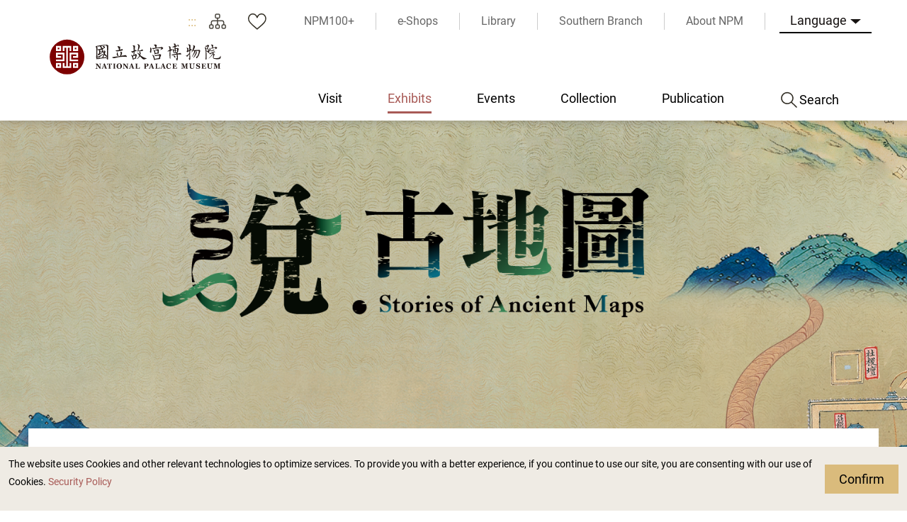

--- FILE ---
content_type: text/html; charset=utf-8
request_url: https://www.npm.gov.tw/Exhibition-Content.aspx?sno=04011663&l=2&q=&s_date=&e_date=&type=&cat=,08,12,
body_size: 150296
content:


<!DOCTYPE html>

<html id="ctl00_html" lang="en">
<head><meta http-equiv="Content-Type" content="text/html; charset=utf-8" /><meta name="viewport" content="width=device-width, initial-scale=1, maximum-scale=1" /><meta http-equiv="X-UA-Compatible" content="ie=edge" /><meta name="format-detection" content="telephone=no" /><title>
	National Palace Museum Exhibits > Past Exhibits > Stories of Ancient Maps
</title><link rel="apple-touch-icon" sizes="57x57" href="./images/favicon/apple-icon-57x57.png" /><link rel="apple-touch-icon" sizes="60x60" href="./images/favicon/apple-icon-60x60.png" /><link rel="apple-touch-icon" sizes="72x72" href="./images/favicon/apple-icon-72x72.png" /><link rel="apple-touch-icon" sizes="76x76" href="./images/favicon/apple-icon-76x76.png" /><link rel="apple-touch-icon" sizes="114x114" href="./images/favicon/apple-icon-114x114.png" /><link rel="apple-touch-icon" sizes="120x120" href="./images/favicon/apple-icon-120x120.png" /><link rel="apple-touch-icon" sizes="144x144" href="./images/favicon/apple-icon-144x144.png" /><link rel="apple-touch-icon" sizes="152x152" href="./images/favicon/apple-icon-152x152.png" /><link rel="apple-touch-icon" sizes="180x180" href="./images/favicon/apple-icon-180x180.png" /><link rel="icon" type="image/png" sizes="192x192" href="./images/favicon/android-icon-192x192.png" /><link rel="icon" type="image/png" sizes="32x32" href="./images/favicon/favicon-32x32.png" /><link rel="icon" type="image/png" sizes="96x96" href="./images/favicon/favicon-96x96.png" /><link rel="icon" type="image/png" sizes="16x16" href="./images/favicon/favicon-16x16.png" /><link rel="manifest" href="./images/favicon/manifest.json" /><link rel="preconnect" href="https://fonts.gstatic.com" />
    <!-- 字體 -->
    


    <meta name="msapplication-TileImage" content="./images/favicon/ms-icon-144x144.png" /><meta name="theme-color" content="#ffffff" />

    <!-- Open Graph data -->
    <meta name='description' content='Beyond the Sea: Ancient Maps of TaiwanThe Kingdom of Tungning was founded in Taiwan in 1662 by Ming loyalist Koxinga (Zheng Chenggong, 1624&ndash;1662) after he defeated the Dutch East India Company. During this period, the Qing government knew very little about this far-away place. The Taiwan Luetu (Sketch Map of Taiwan Prefecture), produced around 1666 in both the Manchu and Chinese languages and on display in this exhibition, only covers a few parts of what is today Tainan, which included Luermen Channel, Chikan Tower and Chengtian Prefecture, and focuses on the Koxinga period's military garrisons.But by the end of the 17th century (mid-Kangxi reign), the situation had changed dramatically. The Kangxi Taiwan Yutu (Kangxi Taiwan Map) in the National Taiwan Museum collection records the natural and cultural landscapes of western Taiwan at that time from north to south. The depiction of indigenous peoples and their customs also indicates a fair understanding of Taiwan's society, culture, and overall geography.The Qianlong Emperor's loosening of restrictions on immigration to Taiwan led to an influx of Han Chinese settlers onto the island. The Qianlong Taiwan Ditu (Qianlong Map of Taiwan), produced in the mid-18th century, shows more than 600 Han Chinese settlements and over 300 aboriginal ones, suggesting rapid population growth. The descriptions "in the mountains" and "beyond the mountains" that accompany with the names of indigenous settlements suggest that the Han Chinese already had certain understanding of Taiwan's eastern coast.World's End: Ancient Maps of Land and Water TransportIn 1368, envoys of the king of Hami (Kumul) traveled to the Ming capital (present-day Nanjing), bringing with them a tribute of a large number of horses. How did the delegation make their way from their faraway kingdom, lying outside the frontier fortress at the western end of the Ming dynasty's Great Wall, all the way to the Ming Empire's capital in the southeast?One map on display here, Nanjing Zhi Gansu Yipu Tu (Map of the Relays from Nanjing to Gansu), traces just this route&mdash;extending from the Ming capital all the way to the northwest and ending in Shazhou (today's Dunhuang). Another map, Sichuansheng Silu Guanyi Tu (Map of the Passes and Relays of the Four Routes in Sichuan Province), produced in the Ming dynasty, depicts four routes starting from the regional military commission of Chengdu and extending north and south, thus constituting an extensive regional network of passes and relays.In addition to land routes, natural waterways provided cheaper and more efficient transportation routes. The Yangtze River, China's longest river, has always been a transportation artery. The Changjiang Dili Tu (Geographical Map of the Yangtze River), on display in this exhibition, covers the middle and downstream stretches of the river. In addition to the riparian flood prevention works and military garrisons shown in the map, there are large number of boats attesting to the river's status as a major waterway. The Changjiang Tu (Map of the Yangtze River) details the cartographer's observation of river's mileage, water levels, sandbanks, and hidden rocks along the river from Wuchang to the estuary.Publication: Map of Taiwan'>
<meta property='og:title' content='Stories of Ancient Maps'>
<meta property='og:url' content='https://www.npm.gov.tw/Exhibition-Content.aspx?sno=04011663&l=2&q=&s_date=&e_date=&type=&cat=,08,12,'>
<meta property='og:description' content='Beyond the Sea: Ancient Maps of TaiwanThe Kingdom of Tungning was founded in Taiwan in 1662 by Ming loyalist Koxinga (Zheng Chenggong, 1624&ndash;1662) after he defeated the Dutch East India Company. During this period, the Qing government knew very little about this far-away place. The Taiwan Luetu (Sketch Map of Taiwan Prefecture), produced around 1666 in both the Manchu and Chinese languages and on display in this exhibition, only covers a few parts of what is today Tainan, which included Luermen Channel, Chikan Tower and Chengtian Prefecture, and focuses on the Koxinga period's military garrisons.But by the end of the 17th century (mid-Kangxi reign), the situation had changed dramatically. The Kangxi Taiwan Yutu (Kangxi Taiwan Map) in the National Taiwan Museum collection records the natural and cultural landscapes of western Taiwan at that time from north to south. The depiction of indigenous peoples and their customs also indicates a fair understanding of Taiwan's society, culture, and overall geography.The Qianlong Emperor's loosening of restrictions on immigration to Taiwan led to an influx of Han Chinese settlers onto the island. The Qianlong Taiwan Ditu (Qianlong Map of Taiwan), produced in the mid-18th century, shows more than 600 Han Chinese settlements and over 300 aboriginal ones, suggesting rapid population growth. The descriptions "in the mountains" and "beyond the mountains" that accompany with the names of indigenous settlements suggest that the Han Chinese already had certain understanding of Taiwan's eastern coast.World's End: Ancient Maps of Land and Water TransportIn 1368, envoys of the king of Hami (Kumul) traveled to the Ming capital (present-day Nanjing), bringing with them a tribute of a large number of horses. How did the delegation make their way from their faraway kingdom, lying outside the frontier fortress at the western end of the Ming dynasty's Great Wall, all the way to the Ming Empire's capital in the southeast?One map on display here, Nanjing Zhi Gansu Yipu Tu (Map of the Relays from Nanjing to Gansu), traces just this route&mdash;extending from the Ming capital all the way to the northwest and ending in Shazhou (today's Dunhuang). Another map, Sichuansheng Silu Guanyi Tu (Map of the Passes and Relays of the Four Routes in Sichuan Province), produced in the Ming dynasty, depicts four routes starting from the regional military commission of Chengdu and extending north and south, thus constituting an extensive regional network of passes and relays.In addition to land routes, natural waterways provided cheaper and more efficient transportation routes. The Yangtze River, China's longest river, has always been a transportation artery. The Changjiang Dili Tu (Geographical Map of the Yangtze River), on display in this exhibition, covers the middle and downstream stretches of the river. In addition to the riparian flood prevention works and military garrisons shown in the map, there are large number of boats attesting to the river's status as a major waterway. The Changjiang Tu (Map of the Yangtze River) details the cartographer's observation of river's mileage, water levels, sandbanks, and hidden rocks along the river from Wuchang to the estuary.Publication: Map of Taiwan'>
<meta property='og:image' content='https://www.npm.gov.tw/NewFileAtt.ashx?id=33053223&w=800&h=600'>

<meta name="DC.Title" content="Stories of Ancient Maps" />
<meta name="DC.Creator" content="National Palace Museum" />
<meta name="DC.Subject" content="content" />
<meta name="DC.Description" content="Beyond the Sea: Ancient Maps of TaiwanThe Kingdom of Tungning was founded in Taiwan in 1662 by Ming loyalist Koxinga (Zheng Chenggong, 1624&ndash;1662) after he defeated the Dutch East India Company. During this period, the Qing government knew very little about this far-away place. The Taiwan Luetu (Sketch Map of Taiwan Prefecture), produced around 1666 in both the Manchu and Chinese languages and on display in this exhibition, only covers a few parts of what is today Tainan, which included Luermen Channel, Chikan Tower and Chengtian Prefecture, and focuses on the Koxinga period's military garrisons.But by the end of the 17th century (mid-Kangxi reign), the situation had changed dramatically. The Kangxi Taiwan Yutu (Kangxi Taiwan Map) in the National Taiwan Museum collection records the natural and cultural landscapes of western Taiwan at that time from north to south. The depiction of indigenous peoples and their customs also indicates a fair understanding of Taiwan's society, culture, and overall geography.The Qianlong Emperor's loosening of restrictions on immigration to Taiwan led to an influx of Han Chinese settlers onto the island. The Qianlong Taiwan Ditu (Qianlong Map of Taiwan), produced in the mid-18th century, shows more than 600 Han Chinese settlements and over 300 aboriginal ones, suggesting rapid population growth. The descriptions "in the mountains" and "beyond the mountains" that accompany with the names of indigenous settlements suggest that the Han Chinese already had certain understanding of Taiwan's eastern coast.World's End: Ancient Maps of Land and Water TransportIn 1368, envoys of the king of Hami (Kumul) traveled to the Ming capital (present-day Nanjing), bringing with them a tribute of a large number of horses. How did the delegation make their way from their faraway kingdom, lying outside the frontier fortress at the western end of the Ming dynasty's Great Wall, all the way to the Ming Empire's capital in the southeast?One map on display here, Nanjing Zhi Gansu Yipu Tu (Map of the Relays from Nanjing to Gansu), traces just this route&mdash;extending from the Ming capital all the way to the northwest and ending in Shazhou (today's Dunhuang). Another map, Sichuansheng Silu Guanyi Tu (Map of the Passes and Relays of the Four Routes in Sichuan Province), produced in the Ming dynasty, depicts four routes starting from the regional military commission of Chengdu and extending north and south, thus constituting an extensive regional network of passes and relays.In addition to land routes, natural waterways provided cheaper and more efficient transportation routes. The Yangtze River, China's longest river, has always been a transportation artery. The Changjiang Dili Tu (Geographical Map of the Yangtze River), on display in this exhibition, covers the middle and downstream stretches of the river. In addition to the riparian flood prevention works and military garrisons shown in the map, there are large number of boats attesting to the river's status as a major waterway. The Changjiang Tu (Map of the Yangtze River) details the cartographer's observation of river's mileage, water levels, sandbanks, and hidden rocks along the river from Wuchang to the estuary.Publication: Map of Taiwan" />
<meta name="DC.Contributor" content="National Palace Museum" />
<meta name="DC.Type" content="National Palace Museum" />
<meta name="DC.Format" content="" />
<meta name="DC.Source" content="National Palace Museum" />
<meta name="DC.Language" content="English" />
<meta name="DC.coverage.t.max" content="2030-12-31" />
<meta name="DC.coverage.t.min" content="2021-03-22" />
<meta name="DC.Publisher" content="National Palace Museum" />
<meta name="DC.Date" content="2021/7/28 下午 08:11:18" />
<meta name="DC.Identifier" content="A60000000E" />
<meta name="DC.Rights" content="National Palace Museum" />
<meta name="Category.Theme" content="" />
<meta name="Category.Cake" content="DB0" />
<meta name="Category.Service" content="" />
<meta name="Keywords" content="Stories of Ancient Maps" />
<link rel="stylesheet" href="common/css/tailwind.css" /><link rel='stylesheet' type='text/css' href='./common/css/en.css' /><link rel="stylesheet" href="common/css/vendor.css" />
<!-- Global Site Tag (gtag.js) - Google Analytics -->
<script async src="https://www.googletagmanager.com/gtag/js?id=G-RN3K7XH9VF"></script>
<script>
    window.dataLayer = window.dataLayer || [];
    function gtag() { dataLayer.push(arguments); }
    gtag('js', new Date());

    gtag('config', 'G-RN3K7XH9VF');
</script>

    <script type="text/javascript">
        var langNo = '2';
        var serviceUrl = "jsonService.ashx?l=" + langNo;
        var captchaPath = "";
        var openInNewWindow = 'Open with new window';
        var needLogin = 'You are not logged in. Please log in and try again.';
        var langName = 'en';
    </script>

    
    <meta name='robots' content='noindex,nofollow'/>
</head>
<body class="no-js">
    <script>
        ; (function () {
            document.querySelector('body').classList.remove('no-js');
        })();
    </script>

    <noscript>
        <div class="noscript-description">
            <p><p>Currently, your browser does not support JavaScript. For full functionality of this page, please enable JavaScript.</p></p>
            <p>
                Print
            </p>
        </div>
    </noscript>
    <form name="aspnetForm" method="post" action="./Exhibition-Content.aspx?sno=04011663&amp;l=2&amp;q=&amp;s_date=&amp;e_date=&amp;type=&amp;cat=%2c08%2c12%2c" id="aspnetForm">
<div>
<input type="hidden" name="__EVENTTARGET" id="__EVENTTARGET" value="" />
<input type="hidden" name="__EVENTARGUMENT" id="__EVENTARGUMENT" value="" />
<input type="hidden" name="__VIEWSTATE" id="__VIEWSTATE" value="jabJ2/OkT0dLtEjYaGTTTSyYmuyF79kPKvS9EwWzfB4hWjdxp9aH4flMNOt8KShmZAA02kjiKqa5smYr3ng8+T6lm+h55P8XDlBP9M1P6+e8z8DuYS41t+iHiVFgblU9LPVRyry4jSYxWcfbHCkH/aUXH4J+3rYf2sIDxzjfUwl0U2tGy3oW6imz0FNEYBpo6SahXcbxpE5OsIKG5/flZJ8JQXQAJHz2G3oF0q1gig5pZu/wp+iHSxjOzFd0x6HbofASlBm4VhedGt9mw9VJVsBtRqY1DcabQlhKZVCZSuPjaLyw5hzeT1TI3/Wpwvh//+BXvILhnOjSVrRPsJHni7RhcM0+dZJhev/0qwg+6NQllAuLhhyMx3wxh2UbxyPRe/as9GTphpbT9rTPOYBp10LDy1yarXnb0NFZ/VFcD075/VtbpUvZbfJO/AyKmuNEllEWEhfaMG+WOoHCoM/Uy/D37tMyHH7Kv3z4hsqS2xyhFe2neZ9BzT/zjJAXbA4P8Iwnzy/9WObkd9K30uhN2k0GtyatwoBxbmt0KfnCVR6woYYp9hBc5rBeHMTZxuhzaLUkM6ofjlBOS9Uegy6ADwPbsYArgG6Kk9yVeE62SL8bMCeDPlgHo9yi7lT6gIJznNp818zIhyLWkpVW/KrYRxivS6DvbSN8xBgEyACPKYtuGtzTFgy23sxrIvki/vAb0+bCNWIkLGhsxPVuFP1SeKAD0gElu06PvcpnywN6gig8cjEmup1JNvsKEHtf55+yLKXuJ14wG9gF8qpKiM4NVaC7+F+a+EzMeP9q1jwkYobV/cUi7wyLDl4EOqFY7vj92+LjOMu38fGd9B8UJbjubAqAzqNAsK4/x9Dw1DoaqSNvB7ssvTZEbGGSYOpUK6TzEDOpKAmqD+FyqsN6HCUUGc9buqkN0bC0EbCrl7sQYKFnJe02WcvA2TBQwd0wELZTXJOgyrAlUe2bFLCYKjWtA4uGHxEO1AF561wjFbiAf5+iSUA9YJgZLCzCJF6gV7u3/ZSwgbZqTq7DJiX68vJo9b6fYz6iA3OXLijK2bOUhQoLR70fW5SfaxOcR00e90f3a59E/o/v7PyJr5ippKEMxCc4OfzRqx6E+cM9TPK9/1ZBgtdoIIqegza06TupwgV8/WSyHdrGL72eJFvfk3ikDMUHK64OwbZmCk6FcivbozUZOPCeLGmdG1h5K9Ho4pqEc3UWJCXnZwctSDHSQfEYD3toOnidAgTTeyhMMHhnp9Fd/8tqB2TPou8eU3bVdOD+R6o+sThz9eniNF39MEbrgWSMnGpHS2Oz2aYu17KV/95THoKatdlnAWM6sVw4g4PEScPvzsTI12KRe2LfxOipXn99cphLf/UP/Pr4jm8Qkw+ewlvlBIIAl4D9QXJe3p960Mfgm5AKReiU+KEvhdf3KW90vmE+kvfsrfTdld8KImqCogYGsXY5MBzh5p5eCtliVEzP1A4UVcWip97EPr51+gc5fD4tSRdCWaH728Pi5Ug+hlxQ/jnf0nNwhl3XTfQdCpunOiC6dVkLifExZRSqh4Y6cQ/obBiZ3DAF3HRWnCJiXu/AqV1Xb+TRrv5lsy3wp/PDz/VsyEm18Fo3e2HlsQzmFl/4nTkx/Ec8xvOQ0XTsxwxPhyrXrhB7Zz0ZNeu56y0DNfHMfGUm2CQt7NFs1PkTTVPx6IhFADuMSDYC/3kg8b61ENCvh5ctwL/pPMXlW87oxMb28u/hofJEvW1/R/uXQN8mk/2VCOVt3gy+YBuWOH966QRvJkM2GqK621Xpbtex0kW+dhldfMDiFnk3XqK9BSv1uJLYf5crCwAdsIxS0NlDci+ygtzZ8YDBnMdqMSUKemQnCAfSDTm2GfJlOTmsNZoZTzuRx42japiIpvSsxJ4UEOX8c/ZXBc8U5wgvUCyJu1Gw3PppP/EXg/NuApBshVvfvjpNGKkhCnDuLS1Y2Rzt6r2+lSHQIo/MwTePbSKbMzaaU6ulnWLQiqW7w6pzipprySJA301YViO6m8KY9OrSFS73sPRVtbqlehCS+/UugHa5m8x1sMuAM9REV6V+2TMvFKj0EeGo4RXDI1QEEM/rYYwSu8ZxTxSfCkQ2nc1z1366Zv9BO1Ec1Un/xVBQ8Y3AD1h0DEg0ZmuYhIOOWp8V1xeTO0hTmj4z79PHzsp0dLGuILL/V+8d3Ee9oBc3c//TZuRxnaZ+nxXsshHpshCzF/yLGfLBBRO3J6lmMHKImtYyfGIQNnUTkEcVFLTb4YFqEmPOAVuj6AYDN1pp4UZS6Wunf9zM1DQXGvRIg9F/0J9oqRa+BP5vIJKMWJjG2QlGatPrnzZblmoEbH3ivYAj+Rdg585Edzb1qOhUBUWgujunEYiiGMLLuqKp3oNl60r80i1YODN1Vcs9q2RuV0/ZF1BnFVg3WUFhStDi5AMR/6UTtot+4iRAUB8ogTCxqf4y+w5Y+VyaM0FlcgAtlw8Rdmu9JOXXW9wTISwL6RhZAKAx+C4nR+XGKminJnGXcz7/D+rqgJwdocBivSbpuUO7c7wIzuF3408VZ9XW/GkHn5p0Gz32XXmWO67AXUIoJMs8THZhtw1ZKrb3g1HSH6L85XLeZSYulvJFIzHWX4EkyHdQs3O2ydOCW5GL+5T59KyYx6v7M7cIKO7nt3aZV9YkKaRMMApY6bAx0OfQGXqmO5oZ4J5xrN8+TJMyreo7ZOO2yezStp13appQBiYscji6co2KFX6H02v/OjO+70xgGD4un2uO8ZP5YUihvPuzbB9PtpaSjnxvgldu5PmTeEeK1tYORhlO4RuA36ZKw9S3ifYOdlg38HUw1GXQGGFJU7b0iX69q49sxXIKDN3Hi/ckPU4A7sOQmtR9RumCRy/sdXvlwtBErqTaW8xd8g5tqvQ54frFjeWTAQynzsbXNs6XdUckZ+DQ2vxpaHSUXrBsMSK7wsRdoGKm/LAGklu1LN56YArDnOKVHBCHTaNrxsZ0GRU9lhGo62E/4CXVD3LyaBqyun3AX3DVNUULd9uzpnAy2SlNRzUcz/Q241MXa5S164FD9rlAGgfHGlVkAGSuK9j4mX0cXDL3xgFx7BLk7Nk+j7DIVRzbCudkI+XLTjfCX5HUo6gM+wajWx3fHFZR6DKR51+BFbWeOilyQ9ZChniop+Z8/2NbyJkB31WXV+DwWusQvy20u199UxmT3J70OzB1i559S2jzsl6IiD4kMApzXLbyVEMW52Rd01YXmkcK/olvef2gOfklUMeNXHUuJslMd5kwSlrqvFfYkZhdvkUivzAiQ/8qhw+kKpbTx5dA88JEHHvjG420gNXYXZBSv2SYR2J9BveQ8WfMyXJMVxmK6RxF4uKXTv3xwGtYwfgQ52oW1RzDzdbE5zjyLMVcSccMV0RGpj2OH8wLxGp2Rz+Efc8wMSTlpd1ofqkfri+3LwW+tZW0s1nqwm72j8P7NG/NtoS/0Uiv1mEuEusf0rp/5IlhwNDspnkbp8vlYpo3mvGhs4F41HwBOHidfwb2YAots3K0PhI2jBWkHwKQ28ThS60aWSyCn1sCNoH+K+OHTRkw8bQ11ReTQ8a7OXhpj6NKAa/NbuDk/vOlgL1CwRJBvqC76mc9iZF1ZTQ2M/ykq7/syceuR9bC1aHrM704W+fMsc2Ny3mIH1kpT57t3zPG/BK0WSMAxXDbGpFC+wWsNvjeH7IxKZKqEvixUtVFNclhRVl/U5V+2X4lq4sI1385JVRiMS2jkj50xQdWW9MVJdfHoFeeQDCSBwFmkcLPICnGdURnvnxjl2CglenljPKOoDDv/vp8AHaz9MGFF2LwSgQrIht3XIYk1DCAfvlbkhm6E6/KACN78o1AA6tJSLp2wkWWOIjLgzxQoOPSMucA/SEQ/JBZvij2F4yBZIRS+dfgF9M/OlOMA+pKGihPsbbbIGbH8b25NK9pV9k146kjE4xu+LFF/dlWpXoR1HHdkATMHY8WhTo7B8O0A0+aNQPYL55YCsb+ZaJqMOzGjfGcwlVvkvh1ws8exRGL8EpjyrDedcEgKLsgKz90VQNyv/oTQaPTebHEgD1iKAhGreW8PlYXqXUQmdkebA8SMUTQMV2tarzoZCAjaTZEa/Yjre/47xXS4E6czppxY1r3HR0MHWonCNiQE01aWDwEfFXiXjVzhelWkXNGGok9g3mWtpjaTrWFT/tz+UgpiAYaKsAN5//oGZo7DEqGfPqJGrpBVf64uy418ispcrVJvsZ/IcZ3F6DpwI4+SnSN6iqb/bbVES086uBtni9kQ1pGd9WLQ5Lb9xRb4H7pqXEUEVQZl/[base64]/EW48S8SgFgP57rTbubznWr+Q9rxfCQ+AA0i3kPmCQJNuR/hcMklX5Vy0+FluXTX63jsmD6M++YSuoUHjwkOevZAHnXFUevqYYAAVyOChlittNiInXTazBc7F/PpiXmrn/bx6eG6MZ7EypaqWyJE57vUpqnH4q4YhrCO7ndndLed2Qgrk/l2pyk+Oc38kIwpcv05dfi9S6b/LYDLOrtubcpvQndLDHCoTpzPDJyLyyXT7S+R/eem5bLFziBfykWoe3PtvohvJOAtbaK9dQ48UEtuEgeU2q9ED/510m8avsiVwN/6V1OAT4hqlPdGVw2+YhSO6uNQH/AIg3XUeoHtsoE+BInGuCSApQ83ZPYfvGVpcW1TP7xGlwQ0ePICLd/KJmy5kgV4jpA11fbCi5a6bc42LlOV1oS1IPqe07tCJhpT5fesEkcuVTgsdp0t8nbIQZ2Ah68Li5Hrvd1zNmGJTguzamefAOlMSCYcjJNgKn1QVn2ofb99hO9VYp95J858zsDmbs4I5gK9lYoj4CsMU0pNrvVSZ0ikYqUdRIivrRSft/rRmhrrW47dfb7rzRpl85x5nd7xn9RjTDiSvLXvFMluzFfEH23El8GbpE4pccFvlMn6ZzoLB/clGhE+Sktw4d6+1OQF3G1L8bjJMhHsZb8arTV8Tv70Qy3t8gXTy9r8PdtzS4htCSoBVLQdqVtuHZux4+znTtofj3hIqxeZPRGFSsVyMmHHUFVxtRd1L8h8ZCTN+ZInAPjKtosZy6VRhJcFsNtaYlUosU60pAzjWi/zK1G5IBq+xZmpgFsOVc395/g2xicYXvixR/eBm2addat8nFUAzXwEl4oBjKkZpDXh/4/Mt64D93Qy/y+akHDaNBfaM+tS+GxzSy5D11IVJkXHEVtwHjn+9pR2j6EnKmIjOLep8HE01sHXM35VuzTmuyF4DIjTrMr14qlXJ0rNEI/uQUT8XSZcC/+6M1eCRe4YbqGrqX5vO/KqkugNJS/BLXlk9ulqZ+HrxC81Sl35WFWKZWLxvdgm65FJhHa0UWx6Xrz4nLPFi+HhZMlasgalBBxZZHAUqyTBxZH/QyCWGK/WKNEWYtr6S0I8+vUyBrVENWYemUP7Js74J9J5KpL8/TFxUbZzBU0GaFxgopzJzXBbi6UniHpaOqGtWF4qNiAQ0G2nmzxw0/VWvrpEcqJSHTPQDp9ygjzMJbF8NsJzyjN3GEj+AMSnRtlgyn5m6fWKnegZVbc/b9VAjUWsJuuig3Y4gFWt/2RwbI9GrftkndCf45tg4c1J/r6cqjXG0jfQwpTTHmuhUt8WaS6E7UmEQDbPYELIjp8HmsVdDn1Gj4LPAvounlAcaHzaqNgVVKoLsxSD/ZucOltrWXli/RSA3x5MFLIZeaDviA19w6bnREFwqP7mJ+3ZqSUsZc1bnzFR5pqdVqx1ZmLXi6d0LUs/7LnANJn0QPWgqn53DvWcaFD+cnrw4Ju44idGLLYrNOOM2v2osPAxM1Y250JzBXVdeDLv6D0glNs4wmaGF5+GdWSIq9QxSthYw8eN3FFuUna8Mfv8qo8stdKUdaP+mxoYVXox5lZTW6nxU2/KTOmpLisBiF73/chrcdv1DuVioOJieJoHw0pCTQg2wukJZ/iOUrMzpBPfS9GeJK2UaUH2SIXc7WUaMsydhRk/2XRnH4lYtIsVyUAkkFLpEouwayWZz03DCwWPakS9eyTSchdeA4ll4a8Ali57iBqXKhKRR06qK9CEY+wpjsXeultxx9dpzac1zvBnEap2uhYrUjBYpb2xl0wrQh9qABPxoXXillS7WUe60eHvoCVKbcbMFihs/8qDKiGPNDmzD9EkSlQHU9a0KVjsKCC3MWY8DiiCup3nDd/xcX0T15TuimUWyYpVwkmpNrCqwNHXYUjH4h/mqHoNe8FrZFfGSwG9GxCuaeAJ+KZ3tuIYwbCKPxZZvo+JPyrd1a/jnpyZB0A4kKwa5jgsV6Do9M5bBdmkBwq+s7yYLEsPaUikHK8e+fTIFoLDNbfyYfIEa4scTB2H73yXDEqkx0bjl9oLM51JR67D0bV7DE59Ezt6zLbDbwL8DBi1TWvcgU/4WB/ZiCHmd97af8E/llWR9pTUwopPn+oqW01km+lnB8uSZO9RL0ocasvpVNQ6eQeh4HrwhtzNbxzb+sSeAGAIH1FeHRE12Xkz08+fm5V5/jeDkheUAhd9EmyGEObufzVAtg/4M6/WckwqWlV1m73xt2UV7MlZ7F8Nv+c/[base64]/GCX26FcY/ywJEIDccHRhYnUrrlEptFMkj2vG5t+c+paLeZf2goqpbo8Tm/vHDB7/v19PZODIwY3FiNNSjDYBDJge7Icm5UjuUyd5zKCYGj1bWvFhyoSEkP2uUs2Yzpru9QJ8N7e/IHW8Udfrcm5eVfmCcVdD22O25fTmQtQ/SInL9qSHCgBWYx2wvS2ABqkU/FPvitUk48G+DoEiw8p5LKBt/iiRPMU9wK94t0ZFuw5NKMlU2w0+hcU/6kiq/[base64]/Imml6yJg55hRcF78QU3zmMxTdI5PGuXLdUSaBXpqUhCrjcxq9ib8dbmeA3FvOVjNVoqmUVWVnoSKaPGdwjH4XKoIQdylwLDtrzCq2T1WaNhugMly4EBBJL8Yax3mIFlZiMLz5/FB93iAL5mgWE9+7Ce9b/sFWwQEhP6tj5wMRHpA4zV9rhYansF2JY/k7OhZXkktiLZGsEfRtfX3mcjQuEEa/ADFE/+eH6Mj9LFBdJHy/roov2b6EPIZTOHQsntIZ71s/G+uCJNJMFUf3q3pkzGrtIanndq+3gYVFfggqM4jGbj1gND7L03SxsdJRuONsc1eoNpiRYHWpCCbce2zubuoOHPQC4Wxbp+h71nsPbsybl39KSCirIdn8s2Mnp+dmYaGkRTccVcWELZhgRRNiMdDg7NrjL7vpzYUWV0x/47A1yMBuWOk+gasKIWxOX1XBkoRMJQwyGmRNtc9F2jpsJBJsQ4Sxi0e2AHf7StMe9+7gVe9/21TcvbahW6C/zwesuK7xCtBDkZnzDTJjosIyOUY4cXZBcTbgOt2k47ZMzv7r3PhMt7Jm/mi3JbEz/EgV3+6UayPbpzMtlZ0zUko21O2dirE/3hudkdC1OJSlihc6MFcQ7hJKeeyEzOVXbRljJ7tN2Tqw07/UtcGRaP7adsrUjxBsuRaOKyb7IEhvf2qsDaqBC/3ElElVRlKj18KCQ+trH8KL0tq970jUiWAEae7pzt1Ol/LEAnPleSK+0Qxb/Qqvq5Dn41Y5FDaWtLr9cnBVka+Bee9euGMOFxG4LpJHqxCtwl6bWHPcn493NIs5J6/ygr9/eiWNM2YmtyleV2ErWxDaBSvH/bTsuMbwjw4+V6haVEzu3g2mWBkWfqgjG65c/FqNofe+UuaBMaMj59OYaFxLGbxCphij2fMEa/R1DA9vQ4fQJaefMkvgNsAyeZhgppfLYAxPmDW6y+w96pNr+5YT/JNgU5Hlwmo6IL6A+BxsFQq/5Wy4Q6DmSIidHULKxNTDl774Z1Gqkh3SfsQqY13sCNhKllJ/+68WO8nE9GjK5dQR7FoRrX+VIs+RsnsdVW2mhmB3kTnvlC/7ANBiibUO/6Z82VD746R9NjjpSU8aZDYLin7x1/K/7Yve0BxgRj/wCw0ZgfptF09yLicmadrNSfntxZWsBOQn4CAOf4VMvKbNdsDe0UFTgE7AZCSSqUdkPfFfZzBtG/K1sNozkiDafOA/VJugQBHR//E+Gd0j+V2MYe89tjEO0GeYsUTctJM2ij8bSdGPn24oFPih6cQ6OOHJFf/lfR0pTpJ6i71o3FsUH+78ynR2Sd3F3Yzmvn9BfVT5g5RTKQavRFtD41fEzWgyR26go42XfwaSEJijHNimy61nc39sv+FwgqWDxgjdySBl70xJFZgZPXrYBX5fjzMcbrO6CrgPFi0vz5J7NBXlaYd6MJmSspS4To621k65U7y/cs6qpFQ2MovF8P8gHY6FSqzN+CR0Aumi50FEG9NcFPc1L+GBI3VqJpY6+MBm/Hzl8a7d+dxduRdgiBWtPjogBwrIegsYnWZAbFiqZbKypErSj0RrqqUhZc0GPVGKc9cBWbAzpA5VGJOMj8oE28uf3X6YtZ9ZAP4NhwgK4lSlWHrJ9ElxCzRrxTok5Yu+mohMJOOjla5WFUxwhtzvf/pcYdlzVGrt+JrvB3+REhrgPUOmrDdFLN92lc/7mGZTZcCga7ulc/6zSFUmNi4USywdtPjiMUoQUWhMSABt28ZO5ccpUfrxQ5gwivztPYoDYMuWi0YHQXT0I3JKGB8g/[base64]/F02hTG5KNUhW0X3A5kWngkKhTQskUfbjTuPtZrnS1RuGGOKFVCdenm1w2G4RFnboliT2RqjM39IRzlCxF/zR5TCJKUg/pmQ11lf478K/H7JTkpFdnxomqL+6jK6+nGDhMLDb3gqSy4dUKgJvg9kBHZJ3tYT/blW5IYZCpr3eY5boXam7Lbgr0vNYgQ07h/NLjVVm6+6PRBZTkRaaBUa3ZiVUXc/8J+HpUjAl2EvUHB6AnInQVwLFutR+mzWEAzd59AJozDAT42vrweqwxbo00sK/mk+rGo8dZ15n/GnX9PN7vkg3EA4ewiV5YkgaLPrzFRr2WLqb5ANKlkYAl7w3c79e/yOLI8YaGtPo7NzaujSZYr8VP843pcpMFHi1hvvZWbMwU2nIVJ6NS2vRXSYEqG1WpFX/DZIV3++Nj0N2fSpCX1brwUFJ0ar/ZUPBqxCsZI3V3fvBGSgWvGTSXJoM1BBsITFt9j63VKxg2vLAYjI4KuxtfIHHVhB2mb/N7xEmSw24XE9G554SalfRuNr15O06m3zY8vNMAQ+wFozZ6u4KkicePR8/VA26DLZ1eEpNsLcom2dgjZ53k/rbRH/J+9L+/3ACkOW8lydsWzGJgGwPngvIOuKVzSzA4Pk4n1g8yGoJHcGGNEFVNCx3a2RcJQpWRcF5Trqb8IbluicSZaC861WITiuhBau/Whp58t95tIooJhLqXYUJvVu5z+hSw043jCEjz+zVPbEWoQPvT1lRmFRnFq8w70Bd0oO3FBupYlxTUuUbeMBDkW6+VfLv7bydlnvcMg1XUdfEaH8fV3/QOdkk+9ejKPvFzpma+Eevz8AnI07GnxGpaqW6J+qG81hYq+wp6bU2xeviwDiBsau/IY6z2LW1fuNDoJWepFnd3AXoWQZjNKguMlnMeN2gPDWpM5AowKQ+1n/BuDt1iiPk7fsoHrYBbxcm47N5d9Fv3xdg9VNqAw1PdXco3cTTiIaSuyV5MwLkwxMFjnTrKAdN63GXH5nT6UteaLcMp22IA20aAH+32JVMlFJCCfxQKgDGwKWJ8DsTOTIJ614Eg6MT7tVy7p4hZl1IzPCVDjSALM3v0GS/nER+kEHHvDBnRkKNflU3npTyKB/4lzNzVk0T0r/bdLVnFF7ldOhCTMY60Xq0DCxQ5uaHrqnXfsZKqOh1FaeXefbVcoODhbeVJu/6+/msqUtuSLknH06ckOGwO/Tmn0z9u5IokHeADAQ1s5rk9dlmR332fGeZmP0Pjo+Hyj0jfchbBn5LutflN/JvP/GGw9jjrSByHvmSB1xebnErAGACG2Y/W3mu+JYfeosGjkKy+u/[base64]/b2pBwNRlZUyncloYjR4P0L6v1RbN4rvVuaqy9GMX/1hQ74mmOCTUJSZWgZN5nGaMmvmNN43PMidDyxyYKwV3UwGLAQmF05F4liByithi6j6ZcMYyMq/lwYGwmEAnm68qg97OsQ68ebobUHBf5y0jUDdR+cE4EljYcByzE5D8FXWLDeSsiJWrhgjXUIPkob9ctiebumlHDmG/Si/SUzxjx5LuO27k2TI5FGCx9mJ00dNZbqGksbVLyNZfCaA8KKrUr2zTc/OnmluKpXqthypzynBDu3hBJFtCPCQ+7Sd02G6E6qHDpNt5box6ZOALK0bbBtZl1z0f7Xj8iYsToz6Vngufh8kMoR02BWieGJgu1Id3ITpz4xR8zqH/V0lV5N8mdF3oXN3HqcTPbmh3zMtY8+FMUi/1T8l1BHiKJL8rWOMe9X9fpMzpq1YSDXJ1hHLeuAGf26AiqylNkK2xKd63nNaGhB7OlRLDDOXNBxUt8AThAzPaz8WBYKQYBKJhsXTdGezhLO6EavpHd50tQt/NQsRIehlXMlXndTIl4ASyfRYPjGa+YkvgHT0x6SpLKvSKDOSdABkPNnwNlGm2+/c7jzui1ODUCkKCgUHwWuB5B5V/X60rTvE95AMTAWt0fj0wVl7DEpHARplIXptl45nLuwPlkDp4rLAOaYjz0efrCQE7qE15wXLL0ILBcIh2uR0MTwX/rKyBRmIRSAxH1r7u1/ZFe2cTWsndKWDdamh5/qs6fIHuelt2U3zTPqal/16Idi4RNO8FQIJnHk+uuVEsiXpKJsD9Q4FF72sDLeHfmJi+8DtyK/wnG09s3fdh2bDch6+CPhg936E5REI9lmIKo0+Xat9g7rgjoEZMOvcw4kgSrBDGGqJoUkPoqvxM87z2kP/fJAWOT6XeJ7gWDuAdmFRchj4PQ63peO1mamaQMfMJg5WkN/RQK9PBR16BfHx1nSBx3RECPCNCpjs61oj66hHLA+K2vre8Fl0mJ9F1Z7BXwkYGlcdXrnuQULGlsvdJozJ6DoSDeH+wcj1So+dxkYzoBcmCnNCfqVRXOiNhd9kOIA31LdEGq3kz12BoUC2YG37Au4tQ+K+JqJfTav6sQqWDl9717SeVrlBySy5m2/2wtiJyIJBKy4G+mSTwO3TmGJBM2idwJ31nUbVV/vJd/RKT9lYEdAESChpSu+h+pK/fC4s5+8/gHmFM/tA6PIfVWMuTzsmm7ALa/hiZ6sLcDiRmzTIu6mjedh8vAoBaw8hq7jn9t1zHIpe94j6D07xqajuA3AqVfz1XBoYzGm9ZdVsCy2NxuN+pb/2KpHsLYcwIegpgAiLYIgMJCEJV7Px+CQZ3umBjbh1WJEg245o+UIkDXybqaXdl9eZQPsI0gH8kLyi8iWadZv1GovApTH8yeZcxpGfPF3h7NVOTKzkuw/l3sV8gVY47rRCOM/JHUiBm/B+5ZlGbQSXfv9sqd3eFaXLv4+zMmFnQZY7Skq59ez1upcIV4fdVYBrA/q/PVbPOt11fqGwycCFqRVGB3Fb80sxQRDHU9qL3TnOofEX8MLrSThUXutjg/ti08Kq+t+XcWR4gmWMfp1yUG480PTp0B0z8DKrFWzIY4ZBvz08xoSKsyrkndyWwpFzIgK6rZUwR98b6qMrjQ0me42lAmoAJq2XFGfpN2lqiZPx0fmHY/45pJ8A8Iyfxz8dZ+D7j0+ybTahs3K1jpoOSeItOLrXE64n5G9Pbxx65jO/wEpYl+JUAH22vsFKhu4uevtWedINLkjUkVvt6ET/QO5OxbWNxE04wAJyukxFeGp+9pQl5T0IgNiwcRBPfnJyjSEmSit/DXC6crcVXiTtGWuf059dUtR3yQzupR+6eMJathqPKy7sQ/1Rp1FbX3IhMcm+mGdTf8ll3kJT2tZQCJXfiu9M1aUdRwUXldZoZFPqdVABaaSbzOUUryfHm8Q6VElmKj0dbkhlsm0/0Ezjm6c3meUKo4AhI4OgQO4Ez9QGqGrOLBXEhVUk4Vpx/k+4xbjoGZKQxCObli5y6bR9wxiK/b4ZOSZTwcxvdDZ8X+razXINHPX0KiXXpLGwuitqCOWRX3BatbHFvYw+YXkyN2VCTa3X0BwDW/1wjxZZBRu6+LwPUhOO/AD4bUS0VWW6rBLZWgn7Pcwd/1VhqN7sWvlr86SQvIKWD20lAM9jUxy3V7NsMiCiKVniSrLYxIqwtw3ABSpTgjYDRjeEbNammXVEt9AsxgEbd69kuJGLyTPNPfybkc24CxJgPXz8Hqfy0eJDm1vZA0Lguk9B5SHYo2SzyrYlPFlyjAFKsRiV1bj6A74/mE7In2mojDgZH34EvfKty9ueQEWiG65Xj7esEWT/XCwkDxPbgasU2lmMd5RGcKqc1ErtlcJWW48zan7rZf2QXANyoKowRwIqDjLY1SojwjzHNjgysW22vu3NFGmfgYS1GMwcgNtfWfK5RuvUEUCJtOscm3gu7ha3ll2JUweAr8iMXNkAmLimUBf/sCKQIwh9PReoPGj+78ytSP7f6NrvotL2LdqzhRJQtCc7bS08k0T5gKiFpWG8tbqdGvzHS/vMiYqrVvqpx0YtVChaXrL9tbP6r/aw9/tDGD3oJfy3xraKVqiRmzx/jsMeaw8d1zHLjABkJ+Ns+XO9czHQyLBtxaacqkaHZLsvCWsZaK+nQWbImAP9ZRX1wuh+40CyZP0eggbj2iWarkBuNUR00axQfBO/G0Vt4FnvvZMYYzsjbJKjBUA2pBNnPZEeZ/WnLezW3R4AjT4RBizRvdWXEm9gVIPqEna0YQQQoal9iTQWHYG2XvJz7DkW82fkmi88nWKQDg4IymqxsiYNYEaXO+XPf39Qvna5HdmlHsmI6BUXRX+5J3KeKl3JMJgSf2y33sZtgJQdVVmI3/dld1ipo840FLpY4Y6NIpJp+ddZh90ZiGVyihB5KrJSFsbsEGg5lOnxuKp+do4+b5g2xZOcY7WE5h/RrxsG/aiVYyN20cx9mREF0DFV8rTn6hdA93KvtZWx2CuIVfbmxbQCV2E5IcUoV6565uSWOOiR66qG/JtQs3Qa1ggzcM2/6Fb1GNnnWBYQTQaz5IIUzIQ4H52NdN+d2Pc0FS3DdIit1VRnxnOX7QHeK8nR0V4W62UQAHE5Q2Hzu4cSdO9ehavPBwdLBeS6QspmIApO+WVpU6wNZDXfiy38tu4vNscjnoqRGs5BAgT5/I3qoL7mprM1rgu8i1ItyU0rMP1mZxUoefzJ0kDjV+wxY2oe9kpK+WfmSVHhv3yYmfDKTi2F757ij436bEf5d+miJt2XWJjxqN/PaLImW/WzupIj6UU1VfCi0ej0fWH1ygpwRgB/73WxnNa3SdqGwVRQpEmjA2O+E2nXae1qyD5uLqhO10o8PRHyBkM2jE2YgyyowMDtXPY+yfzcLjcPiWJjCIL3qKMP7/wcRhj3RWt1ya6RNfuDieGG18kFZkUSdtUKf1b9nuQbpk9KWzVZBc6q6Yq26r3CudxIABWDHZBBdru+a8ETeFo+Xq1p4jMJuVsN+Mmaz+l3mQ2bDv9wG1o0GmVjOgOEQ16qHduKxlkSsp5Srip25s43GGANOGoNY/iEYOFL7s1chj/[base64]/VkXlhZc3Z54hF45vKYi+CIjJDYdwOVdWj4HW8v8mEuu2snMlyQLd4unovnpYX263JKkB1QdT0yQo7L2YDmAoCmq0ux3Hltk7Wdtr39jZUlnZRiZdbjR+LHiWYdTKfVgpndkHbrYY+SowQvTqqT4POK6/L4v1I7rVjUGJkSfruexDKxeCs6ihl3KCkBtgtj2dP61On60CnajFWOgMpHgDgAVOYYioRi2eL/mY+ZldMjaPatunTPjzcFLVD20lQycaGgCwDY/P8e0nl2sG2rDHOVPjvY+us4eSjhHwWgoBgo38W24PfP8kXXRp9e8xEmzlyEibsytiDMvWLTf4pLKiK+Po4ApmO8ZVFa40/I1LGkfft4l9hZExHxXdB7M+j01r6G1ONOmFKs15AIM+P+rgEbyWqbpM+QSBwvP3SB7k9ENee+JmsaG65sLrOYgoItKpF0W6PPAyXU/Y4dYdaq6DTLqcDwE5cOnDpskp0WG8b29VWaJtikV5DYPF55TqwUA4lZyEzl0ZBUaipiAokJ/N24QyfZpySaLSTZ0EkkKqThTZr7UAsHCYX3/rp0Lv91mfYlnhanBsec2JuJt7veKwB8LYXvMA1HMoVeTvca/v9RGJjAFZy6WjHAAEt6Wtxnj7XUhLhThYiN14NGjJ4taqcYlaGRS7Oop15SDevj1zrGXOL2BUlsaMmkALEt6kdYECuCXdZ+/jTrClcSqEhwqXKvyRJ7w1D4+M9ndZMHTm6sVV1p/4oQDhakAOivroqaDnUJbHG61jxja7TPPd1I/Z2JAfxG9om4W0HXudMj/KfsktmTFYQYDitRhSQoT3r0pwQUmF0/qIZea8XRRoNYi3H52TC0i1ox5OKBng/J2nGUfv0cu2ixQUUr1jnAtXC4sGwQ1WIf7ovOc4HzEna4O/ebNkQt1yhLsPPuyjfGzrngNWWXO4y4ZBzNsbrPmaxsJ6mgWFh/oYsBkajUbOVzKQI2JvE8KJ+nR/GGI3tOINI+nR4ry5s5mL1Z3Xx3R9wSOKSdPVq2g1jQV7ipVY7QyADYV50/eI3qKVST6y8lBls0R19RIIHOl7QIFe0sSEj+qc9Go+0fYVC8/f/hD6jv3oiw+ZXDqloUUXDtP+cAxFbC9OTqdr8jddEG0zjN/YFK9FCQAd1/xN10SGAN66K5e9MhNAWPIq5+3+wV2siVx0GRm1gUfb1UkS5PgGQZzpQ9bDBGi/p4ozWJJGcz49OiMkZmpJQRv8qg4jowIasG2Dl2kg0x6mtAo0kyTPplOS90rV4OWfHw8BNXezyZZooY50aX1MS1Rsie+WI1X+eABhkl1GPho2fAYgLjzbOvUYIPEBmxluJK7XvU+LRxqnU5q5VCy21peedQyU2jyy1NQNy1OaG7+1Uz5n9LqoKL/83YTUxipwFuStGk9ebdbIkfFz0HAWZHMAsN/d8ZbVj1hPBEjvA46QGRRmF+Fwk4hTWjeDeAdj1lcEaPJe8S14cVK+4JgOAPfHZbuNFtq4MYZWMKjDUJcZMaVc0yc56C5BiBDuVTUfdAOcR7fjgCNiT1qA9gvXgHywBxR7ghIYKmA3PPpA3ZfMqvm6Ko5jwIYJwmkNmCCM5LyPxa/1DgzuQD/DgJYd5azcEVPHRvGElPdpWRMBpjAXvy7onEUc4bKe/qwEGPAyskIUkNh9pDNJcHDdabpuwP7OBhcJIbnPPTgdb5pdldLuoqKdKPxi/pmXxSnvdOtCB6zaX3sByo7WQYlx98cPJ//zYxSjuvP57k2dj8MklN/Jrdap4rLvbGFPBxyAqgaC05UAJSCSP0Lp7+Zt4JoiL5wkQsZ6SoMxB39mZFx4xfw0iB2m5v9J46yCsIB1pBhFksSj3Kkii3ay7G/fLHYNfKVZ3QTMdfLNfGPf2TBvrYBEyCaL5sSSzLLPLXVbA+SJzuW7Q/kaz4YfpFqWQVtCw0A1f3liMkqcAvmWyl2jmpJ8mQrIDqz7mD/Wz98aIxwdLCa9yQ/ejyNoFA1QfcWfnZAIQT00KiHcTTvCIYgq8Hv32j2eTqNh8FltaYfxPdmegTWqlNui3UEbypGFfVTBS3kvalCmHM2OeapEMefZmfQCdyNwlZUq6RiehFOOjgP/BGrf5ayhqYtMLY94Idgu8nKqoDgFmQ9St5aGtjkyhLsUpjAK1FmPbUf8sv/tdoHDsjpT222Z9EytBr1+LKjaEz9SatP/8sMGYuHdgpaYU9YcQ5Z/FdKEsfNaGggWdDaNu3NUK//huJoHbHCoV1DnU7582ss8Mi8vIDerMW0NgMP0W/Uck90AREKp4RWn3aJjDMtHtGq4xuqcbdmRpdFyhE3NOFhbBYYm2ZR8tHFQ8Sq+3Logj5++SlgOrDuFF3OBnbmDj54CkwKsqMdM5IcH6cD0SBuccNu8OoOuOEX7kY0mU3hDdXKW6vbZY/EBaFd2B64pyzJvZQ+QlVYFjFPfY/m2c7791ege3z0cb88qLuZOM2yEFURtLEEH6VqFiBpChalORroaLIz+cBo+/P9p82AREKzj8qnb8XSdaRCoIRzslFxwVDFcC9cOIyh2NSZcvden38rGlZW06fHn0PRLWCw8b1vK8Pf/tIxQfJLMaV9zuSqbkUgax2Ke/j0Ljwn4IkpHvi990ist6uz62S2vSgLD9Y05pwZvjtaDU64vQf3fg3EBd7MIMhXp0bN1FlJkUFxuvmpUDpuJ5IfEdYXhQvK5QgA2NlpQc1VpdzMHyfSLFDuFd+GO0fbv+wGvvmpd+b/JpC9yENusqGJnQAX8XjKvCHwkzO5RpG/28Mc9mD9lAzTzXZHWOeoJfsbiNV1unqRgsICdo1qzJM9ENpDtlyjNtiIsQiyJmyS5+JCBKu2Mafx7IlvIQMXD8AgYkPE+dsLN5NEeXMUhAaVXoKWuZlqyxzBA9Mz18N09E7/kBvHlnS91HFTkcmUBwWd5QNaZErOudLHFahYSWzu0lTFYt0U8y0vAafvTl4uKb0klCjmGmEFfW0/pg7vO5R6PGm9xYN+nEgxSUl8ev7of++EpFJMI+E5i6ATAng0LRKrXWmLljcc+gvv6YO13ts1ML6y95PL92JT81z9B+wCA7hBpCB0tDis6ROAoit117dw0dylOZo2PhTKLqlW6EGA6hLOSVYgrkDGux4sSMc6YuGdz1bQ+6yurpnG5GDBHSENd1oz3e9/DctcL6bug4DW3erHFzniCvQhnti+lOnEheefwZfsT5upZ9GYIxmsjPPdHb0QEP/RgWnGsGIgQWv4ClcnpiIvqbUpHbRzuX+nT/paNk2o+rxbg0+bucd7SUh53I5V9ahI7FgjJlJV7nZE6FxLoMyoT+uSa7+ViNtIyFxgJ3GyDOH88edrgVSCGKTIdGSfSNIKTH4PLKU/+Huas//HLrQKVN6u+KdviFevxW5TgZW16AgLvJYBO+55pFpKmZKi+YVhpvbI3CoTObeJCBpEY0oyQ1DBX91nXOpWtEOB1YR9jyeX5kCTN6nd/V7G0x96RM2gyJ6X6MVd6Uw0yazJlBX/U65gNk8/fGmH3mIsFbFKB+CkTMeCXCKdgyiwzusjQqanIReelt4l1zkhF1yLZskCgxvCp7LxlXlfsXvtgpx/93/40vcqtkcFn6yd+wov+SEm89R1/sNydfLh6FmeUnDMFVGMG/gGOO+4vMcRBwxhwfGzne6XyVJLnEUKbJNPDAInvFjTLYOtdtOgqjjST/MEPukgtv3BOxaZrUdudQs9DtRld8kst+7Vagj7t/P9SQVJPZBX0wFv4dG5zA9DgmrQGKLC2amzzA96ucu3SeRP/qfXZPYwq45x2F8m1Tjxeh4spMxg4ZBXZVHevCVT3ZQRe+mtZ1OlF+UFu9tYYqqWmyqMQHZ9JYHSsw0DgC6fp/Dfbvt451ml/SKG+fqQeJNUo4mX8cMCWYxi39YCrK57iyahHO5uaKUXsuMSXRW0EAOPlwmsyt+8mDq+CPz12of+8ild+UY2rxj52g7s8tKLGmGGzqJp2hH4nVIgohS0jZl+dmNH/m4zA7Z9R6VZ9VKHX/LmSVm/AFBCFndWNbIC90ShEfZCy8x5IsyUBdVryJ3E7BuBU0xFCSh9xlWj/+/MMsGtET8QPfugIDWb3FJFWmHCi4n+ccI/Z511Szyxx6Ryiz4wp672d15ky/hSE4g8w0Ry1eJ9f45as7QNLyITpBiFpNhrxYBRi8ut3vy6bcmlrfTygQ2qIIM0hSky8Rn0Ya6KERQJb2bzs+ymEN2CMXORJqJEfib++bQF/zZh5ENB/NI3rBfm8lDVQMfOvtt4rD060LS2LogHI0g/9FwEbQBXPHiaUipScOe5xZ/bIecEmnThTkNnSqJFiM4kkV71sLwpLbfU3ij3D/EO8WFUmEzDJLwCy5XK7/St13jRkdVLVjhaiDZo2X38Dz3nddiqZiqNy5/eFI8geW7wsiLCmuIDIZNyctBOYc6E0X3HVbT5jMMG86OE+whKxh4NS1+oBkXyWBM5GzWNY6e5jxNkZl0SbmSnkG3hgFOq/[base64]/jP4eoORNfjO1pSmtLTmASeP7UwNL0fHYKolBx6YU27cUObhmdjA99Vagrk0/9ZzNTPXN7oOwJ7rR26qFTD7Q58AffLT/zDkCa/pTNI0xzNvmM7RdD4TOggSd4yE7L3z0i8SeSL+8xlrlpYvz4UP9mt3ZYQ5988rj7d/5HEvL7Gy+yoclaLlb9ZrHy7nq63vNdYmPSCqyi4zasm9Jl3wSZ6S2sCW21w4NvJYWP2cC2LpSyJVmpq0F2sUrYFhLbcBJIs9U8Hk4ZSX+48kOyKHGmFJDSBDPDC/mjndyQe1X4XEHwMuj12GeOGcLCjs0KWd3izFGPKHepe2B6DD2le4RlMxX1mNwfJzN+cMoZ8o9f5nwyDqI8SlXVJ690hgKSRVT5B+zO7Zfa8A+ER/yn89GQjcUWiVo3qRbFB5B9fMXbyhsm3ELCPNS29XGNi+UNoHXETtIHfamNpf/XhNDB+v13Pl8TxPCpj3wHCbrNGs3hJyQ2Iq3EoifdwZ9QHPx6BfBJkjg+9pRmjL97CmBJtLAU45OjmO0wG2lbQDCrv4FMsdFVNVOTSFvekiyAT5squcqHLiXQUW/dQvuxFsS5oiikkso4EPG962VhWkmqYtNyRVtFqbLJkns9c1fLLYLOdqnCSyxjusUq5LLoF7ymVn2fwIgY0cYj43s7+T9zBYMjk//wHg6PWlQ0XHSTQ4pfiMuJtmnjFm0L+YaZ+BtEtP64Af5E7tl25B9MwqkrKlVBzQNs6LCQVv5t4wVNdIZ94dXhhbOMaLYGTY713CxRwJlQwK3zafNtXAUBoss6XFXkzb+exBKigqVXIQSqdpzLPv/9cja+EM2hjxS10MdQqLHQtNPsHvPC4t5yfyaz+N0iq+7hxKhinGkut3U9GME5HeKLTcnnT19nwXzlJO1AySgHbOTrDOUG/1mNYORM6nZvDEX4WRI0knpF/Gyq12ghsH8p3DFLpujKHBUF1vNDfIQD9oosmvKFRB/5egstcxdgEWyZJKZTPcZbjX8GWhpKe1Vq1xote9GvP9NEe77Wx+DOhQId2Rah+tPnwkJlLcrh7mbhmOYz9CqNV6XG2SluSYCnelJXaMuEA/pEi+O+SyHW5qnsZ1cRRFnvWINg4xRgi3yC65CjHYhR7i6OJHsIg7vQGzBIFYADJZPPCidCOo3jpyJgt+2uJG/tp7QjJBrzp+tIeziPd4tZsPKHY7ZxMz0p+Jss7ztdfF0VCpyBB9OYbRSYmPCYhQCv17RJAy89Vk/LDeIgaxkBB1tNkZudYWVXMxgyGjJSo6epc7E/weF1ImrjRrlb3jvpEAFUmu9xmMh4Cfj14nlmCUJa+QOyG+5tWAParA9Y8FdHUefVzrtzUR0wBRMx309C+6kfa9Q3wmaQNFWzIFkQkc6yIb30l5Reyl4VbNELAo71OWzGfbPcftyCjyKMPfCRQUE7UokXUUNQ8dUQ2kBsGs+tQr43+/Q/M4jw8+irGuj2rM+DOAfwaz8/adkz7QCeEvJJ5h9ujiVYZhTvPZpI0QAxLBnf071WjXLRDhqqtFovP9mm7z3EzI6b9oPYxk8pWU1W4LSwLsckgojPxggEnU9+b9AD2tV3DanJhYb4MJDtNMFiOEpDQt+Kc11TBDamRXR71LoLN1J/sE+Pn99peIjoI+0X+RXz49CB9C/Q5dQjLEUEzZcn0Sc3iydguk84FeTOGs1VFNXDumqw0YQrjJfw9+1NtODPn66hPgVOpFaFR4PeqjDUO0zAh5TFbVlSHLuKOCxtll7mVw8zfxpkLLCiP5BweiZ/ZY+nRmWbYveLd5QUcBL8q2+XkvfzJYUHtxagSckBG29MZV8WrU3xEOx9kkTzXNFkHQLw1Uu/z4QPAN8AfmZLbqGyBWHM1Jc68heytwMRhD0M+ZvuurMO4nWUEP4u0MMci6cDGhJ9iZvnOsotuTktkInHzo6GQY5ZtkMksLx/ncuwFb5zhuJ2QBgPtZpUbQXov3HVzdvL7Dri+tGoADQ4Cpl9dbvC3CXV4g5PjZOOA3JqzixQbPu7B9fq+Y/wF1xEHO3xrqfh56r6AXi/NEU9p8RFJd5NU7wxvqXj/St1IxCZiPLiPCO7SqIM/7773jQI0tcJXwAx2/n9zf8Z5Y7XqGkktr2dzk2VgusU966dP8UG30vbrAA6/uwBWgsxz1SUJLXouLY9hu16rj0rPyRRWjbDUKV8MrlVFecerZNWqbv4VKtF0rdrzQLJg281toYp+PT4JAO5CNXpvn/0d4dVfHUPSGs4ZrOYH5UU09hcnRbus+5yFwDtE0h/7vHmvsOf/[base64]/nQyKqJ9glxTTMaYkwEFVMn9So36zRxhjn2hf2+gc6bxImyd929YUvJdLB4flfroUfvLlJotNe29f6MgA97FzBHC6osI9lhd/Q2vomNe0piMlDqqxi747vMoweeoOkAb9SI7YgmkY3lbhU6Z+c/SvrmJBqkPGpOpqFwea7/Pk5xxgaEIy2l+CU7k6WoToF8RcpsxRJaHmZTeTMb43TWrcrxh1LQOR4zcQ6x1sEi1Ba/hPWcOOgQcgJh72akQ9fIOwTbAlIBZCdkkWk0W5SthTkIUNcS1wQTX1dJVd5F/zcWv457NzjLuHWXTrrjXazT4MyftbzNf/7u0oyxhzCIYcyKNB21ea3jG+gP/j+4L4RtUYoePY+T5MVf1eXu6fTBXB8JbSeSNivGKDfOZxMC4FrKGqclVz2onxJpLY34YO3d/kaP4Ee+ujHSJyF0OJGleWSGWUFG4M4SCNb9YtMp0MaSXXPpPNEcarMf1KQGYc+Xx5diAIwmDAj3kZYWbS+5skWPLvCj+TT2bUrJAU5gBmGz3uoyF/GlWxepyzNZN7A6v+3fBDxhugG1VzUP/GR8g7Aw94QrzDSoM7fQChAGm2KRLK4OG9H++ZLgaBVaLeLzLzUZ/UuI8As9yJStd+zGKym7qUFpNsrsIwNjs1PJNRkZ9+n1PYR/+ntT4ZhMnGFu9/uR98A61gSLq/vgPwmK+XUTUtExt9yeFOuRnIAlRZfzSqJGPhZSHa/oFvaEbb5Pa3gcwB3y2t2RKk7NNu7Uvp3amCnbolBZANSs2j0LqkiNSticPHeHvJDY3xXklT+RFONt3ZnG2k2X4W7EA/zbN/wHC21KqceKIVPTZdgvyX7GJx2cOO2nipciC/74ZbKKxrWoBh/JaJTzlK/edFshNfsJ4l/xmd6dXXbr9osCi5AyqpOIfQ9TlcykKD8va0E7bZDm2N0nKBL37ITESBlgEDZtd8cxapZCAZ1oKOyKZOkpnLRBOJZvov1B6k4tLMnYTaYaAEVvz3ySmbWGHlK41GhTim7kgVfewI/lwrVoNDeE8TjsQLGU89EpmrMPRDMT9vARBnGQ0/K87Bz29WyMjUNXDvBjcpI6BBN715uEzPFWLQZaPsr2TAgwq+s8XroouqrsZmbZf98wo5X5vaeMSO46Xdt1FZoeJMP4zUXMyK/+pLcjmHpIxzIdG5v7gHgiRwALtEzvChglYXSz2cjyLUR4/wQbwQ6hSJp8EvOZ63jpNgD7CwRT1q33rk1w1Ib8CZBpkwhUgqRRFxYzerjqYoIZhqhNDGosLnOLHwz1QXy6onk54iesr8/ZaCi+GvgROYifuj/iNL6BQGrVyf3G60BwD3iKpWRrLsPHnIvAlbsztVvD6xoxl26HiOZfzF4sqSMfPole80LQP0HAgyCGXnVBRcKLpsH/6BzP6+qSAoLTosc18LPHMjBYbi5aOtHJIg6YvMy065lZs5aQopCIMM2eVvPvazwaoSYuPhtB+3Rkdf7aX+iYcrafphGk3tzEWg4hQsx3yAq6n5ewV0KgbjSsjFnwD8/jz8tz2uZrkM7QW4B5anXw1EhenbWLlheG41FaVXKPVuJoYFNEHum0f3Hwr0ms16dTqquC+ZadgQNmDnsF88OLCBGSXcVcIDkS7IiS8qFQU9zBBgfya2M5rfZZDIPpZp9KglZmpM4O3PWW6vO1rOqpllhhjIj6UFaYDevyX9Ovgx5dTF6MPUFMut5eeEykv7iYav/LvCaZ97dzIz1HQdfed4pffjW9VW0m1GXhndpGO/o7juknNXcmX8HlT5N8TC5GhTwv90FNRh/nA1VnJ3IegvuJ9PjyMYeIRRFQKk6TXsnh4AnjAAcSPoxe7UXtzllIzIHq2481Ds/5sFFbPv0Kly058QMYJlR0hdF9tEGNXdZ4juBDIc2JEWsEbIqn0olE/gu5mx5qm8dRHB6fj79UHtxn0OkFRDBFW06Xgjev/AntImw/C06p/SPIQOwPVSs71cjrz27vMQlYjTo2ypyLC4t24P0pxmLVRr0KiuZLRSgGGtL1RK7F4MNGCGzP30+rdEjNSBY1144TfIo93slDPyQ+JlrkVIMI0eWabm5Eo4zvibrHSh1zrRYDI7zA6ST6XnC2kK90Bxa0pM9qYkqKQNYZ9s99l/oP4vE97AqR4/c9xyvbBMyG8fZ+4vK5o0ui9iiDxtcdwUFbN5jiqFdHZwgN4gLwWLk/wtEMDV4v2ls2xbQkjJ6YtqbuOE8m9ZtnTqY/ewY2IDnfhOsT+84Vy0yPKtyIqopBkvCJSyoT8LdvzBeCE5Q9f84rBHh2rafXamQFSI3cG63aYkPOcdmSq0jgYvGnk1jjNMeTvA8oBKo7k8UFh1nGDV0DSC5VuOhHQSJnKuOzC+EV2dSFBO0IYQZh1nNpYXryZ7J5KGcmqOqmqdoH2KajQRRQCeR6STVk0f4OXf6tF/1GuASFq9c198GVcCbaf48bdMvYgfQr+HlxZ6PxEBy1r+NsU0+vzw2+VxPxOdLwhBzV30vOg96+sd3Xk8TgpxejCJ7hZqeCWQOPLZM92ojqXFbvbLNR30byMoMim/n1iDV3pGyvklaPEy3E/04056cZvI2An5S3E7csK1DzwQ8VbGXF2OhkurmU7ovaxBfTvh1bHB9MZ8tCzacZV+EHjSTjBtvI7crJfz7k3PCzSWZZ2fjmmSbJjtKQggY8t8jwir26rCJS/DI1rCmtGvgw5QQYm2VWOykhnb9aRwLx5jVAWP6PCHS/ZKnHWUoYkJcQDRK+VhtbtEYIJm+aUs/NNewct9hTlnEMwOPTM8PnilDCKH8dEwa5cIDokmYBdcKEwFtWNjv2cs54PNWWRdBo/gxwEIMr1ySKGwUkCW+i6z2hpxUw0rNtpsAxGe6zoU97o4XUjy3QCIhyxF2M+WfXu7XGmI8qUoPSannrcR7BAHjGgvO6sXfCK1WFAfnpqaATo4h/29QoG5xVXYZwu+Ebkq9qnLhjf07SWfXPzBpEgVYASYW9CMH+RkCVmqL5x/6Wi2Cz7j765vB+vxDbmpGzCvpYLxpjhL3RRkfMj7Ci/[base64]/BW7FEpBDJxBXQ5fD3rhkoQVnqYBYIJeJGwphsN8Gcuub64kVbsuw/dtS/GxPv2cYne1Pducl+lw2Nn2ymk4IinjXKVsQFuTRgJpdgBrkXEUYCqZhvCH1vz7ktyaXUvlUHSsrNiOY/VpqDryBm93BrZSHMj3mG2s+SHxOU218BN8UuSbmSjJugaqPcAewD8AXXZTzlh4VEHi2NTv566DLj7n8RUBQTvRUPgYEl5EOG6Ejnyp0c0U9Q8VzaMWaNu/yJ/3dFIkvEI3U2zoUObU+1OopZ4PhJizg5hty+Rct2FIAvPU7gAwbxhqrZJW8Y00agaNfnXhcOEwoxv6eOzokw1u571eFCMgMECg/Ieq5mCPIij2pY/RlwBcbfn5yzOFFAS6Z9/61W1Y889n+rkdT7X4A0sedLuXMl8tnJ4icn38cfvCQjOxojhs0oMpBnmLSjZ0RxAWzX2OJO0qF+q/UCSpK25aeu2AZq3pZrAW8JpdJTptUX6qdjCiTDaQ7edNWlRG7aNW0M7Js4AlW9RyqnlSS2HLN1ZVH3nalHvOew5+U3yANaPwQFpYqp6npDrk28zhQhr79sbLioG9VRNW5/GLVzn7fZC3A+hRVn14s0YAAHgJ5lWKrgVwWPWShvRX1jRU1AbjL9tpnZ3SwCeZxs31v0iPzG4T2yuv4DGBp3D8igrucRYgXQk7TGio4CsVqMTadvYbKNcL/Bm84qVIv0qOa8OlaN3xPcdFFnNisuWIdI/WCwfq+DVEGhvpU24egGd8BCcV4GMs5ecngTqAoaGWG5Warf8GNi88KRJHN0v/xhtBMBcORNJOUJFSzttN3RIYdYJ7IJ6hVWtzb8NUG6YW8GD41dOqZCxOoiUZpp5rHh/j8NLAsGKz/NsUYMqlA68KSCc4MJw6hxONGN1EU0WdhxkkpKFrGMH5k9xVvxy30pcO/GHHOuce1zHDOC+RHsVevpYGPYKxLfmeDzKlKx8oZpLiau6ZSV3dS4WS5CQMQT/Tmvx9Sl/jvyZ2DeK2JgE7PEG/IGZWLIZNf5XCAYu+ijt+orXKfU7qhn7avPswQDD7P7km6n7F7lftD+ayzB1dD5yvoZPAdSSyr8fnbW1IEzgnd6Mv95QRsyxe2EyVVc13F3BCC49TTcf+gXiZ3KNJunfQIG2F/uBh8OTCpHQvLG73xXDUjCJ7oPPDuDH+9TEc7JA1rN+8Q3go3aGJE2p0sPGfWy4Qv6Y35hEb7ZuKHNF08A00gCoI9sk8YN6Gyxv6vVAgHZnLhoOlQw6nV8m1RvBEhopA/GqQjR2J2iU8VdulBTw9DSwZ2YYHJAxmG8SutX3iDgyvpCX/jRqEgkMFpYdWe1HAJqC+6Lq96B1krr88OwyQHY1gRhgcFsrSYFaZGxmJWsrTPrBFXbXiAlXN9e9tzgj0sI2cI4125kc2PMoDPBcemK3whW5x552Yr1JFUPp5VMXuhzVXgLumbBT/M81+Dwbp18YiEJrRveZNd2/HKCWOHcnrqJwC6f5mLLFIM1fwZXhFvAuEszqDb6EIi064OT9zMrRNUA1PavGSxhgidIGHccAeUhxB4CowVpI1f5NLCsLiDxd0/CQl7Tkr6kbwySxvUlbFOIxTc3wjnkPymaqC+jLZS494uIg9stmT4Q2EKWwXVmh5OT9/+OraEwh1zwDoQ/FfqyrzQBXaJZR+Hpj1rwcL6RZhrrSrPXx1sUPPCA1ZwqNfJ+lhij5tznmXZKzdCJ/AtGpbsl04x8orOaCfVeQW2fcJZmOmmDeD+51khqAFArfSN5z4l1zmrgEmYDJpu5IKLEAkkdlkc5ou2/nh2PXQbKCqFSMK9zDEZfaHtLYQewHoUK1LXOLwUvF4HP38JhW7ipHs2uKG7wYEzHMQ/zBoRU0KUQLGGIe3SVMGdEyH373+IFsWeWzMZEui0ogkBxN3a2tScorZL/5lJWs2BAajkhkFTi+K3ZbMztrI2pu0j48oaYTNwKw043vZCQBsFUcouRVl2+YL0gW6ovzft07sYg9bXkalZExYWRX+h4wUNhRM9aZ5f7xrsLsWYtRG/ONBH7zBhVxnyGvF9AVkSGNV2zqBXazDDGs9YUuGtfPDDbgjJNRspZ9zaOMyagd6vvqszQ30bD7r0VrceGm3oQMSeQXDfDAi6fc8kG/G4DHTVTIaYNf+9oNS3w61UH/lYzFiYSHAHTo67UzhiOacGwEaFcTL5thFNtkCBGporu5Yaf+3NLZmVd4nxRqS3MigBMXq/S6Hd1582k75ZMdjTsGwKojBgKtW15pcMr3FzSF3EQs6MKTflZX0QKCCElKvzaNMWEYdAAq13gjXvuYRxMqJmmjPgaGc8Aie+ogtBwndZ7aQfyfyxWcxra5p1ECSUhbmHJx3aij3AzitRtSTx27dElgNA/1N2qYxMlS1ZfNR9dct7A/JVUZ45L3LJISICplkF5RLhlKUzevqLfxTthwt9LJrLmU6exdR7TrQh8778lYJt/YQkOabwkJbEFU7yT9TpUkPp50+h8eMy8QEMMATkA0evN9ctNNKz6fEIZTvfaCVs/L0Rnaxezb17rbSwO0TDk38N6w/597YpFOxBIcODscTcXBCBvsLPBRL8aviyta7Zq+AriHOMhQYh9+CggSaoFPFs49Bq57MAzOePy+KgaHRILz72rnNd7qJqIT4qXzIO+TFgGaYlQVWOV6I5bYJ3/Agl6vLJqqwd434KLi3NYIPysiLC7Q5lMgHniK7E/bUi5QL4BdOB3JtQ16+gOEQ4jTYdnTR8mHjd+bL4eC+B4dDoVDSfu1r0bTYwHeX+5jcP6qvDYK3mWWkTRKzuPhMU9iQ+t/b3ixl0+0ZbFMo5/UkhvUqnz2qjNy/tR3r1FpMEcvOuKm6rjSEFzrKDWYebD8H2ZShBAPuIJmuIhxkya4UUrDKfS5NIN0D6lGqwpi7PM8bW/KD+AVJjv4qxeGudv5+NBOVaFVcrtgr4D7rh8oS54bSGpMhpci6YfpM8LP+ceA6D4sLpAuSOAdViOYe/6U1US8yxae64rSwqH6WgXhMKVkt+1I9cGJAuAy3qujgipyQHKT72eLh/lMUq9OubwhSfznzdF+ONr8SAKvoTbYIkKsyrfL0YwoWaep9o9t8YbeJCu8LmccBdhxpQFZZW9uLfrrFE2P172Cq81x4s5d9YbgK2SPnvGYCpkuFUq6mu+Uz4xbOfjVe9aCQBvcyE9fc4n/VK9xMZ8eZXZb4OVegpEe6z+mTtHyEFWw+MquVw0RMXxxvfy9jFd+Swolf/WjkaE+avCRr4qR8nz3SyWwdI7EYW293BseUNWjZZjVTdcCaqhfIexrXEJDMQzT5Mv4YTnjS9R0zTf/+RUUiOEM4BKALQ2qsBC8aoK8xjqANPYVBzIyILXrn5VpFQIZbMQQO4xGrFF04yhJKK98uBxRB9LkJJYIjeHeMNoW7pfZM5ceuGL2S8G5BpwGtGQSbyLXueiUtwxTsDF8gCNdTWuIHkQsXpa1FtiGkBAN3/KrK33HqFguySlX2ClRbzvkhdBetxMWfYheI9G/wPyYBu7AZwNA3ai06zZoL3GyBzk3adY36BrUR0mViUQxWDMxrHeDzagyKiISVSx/VgJR3IfFaelpqn7WKKJg7NJwoBJy2eRApEYkpuXvFyDSKVc0xAMlfte18yuxoUTw3c2BlLUhTfGlo2TOi88oB5MPb+92WHMKbzouTDNVTtlEKgbCup7kd7sa6pkjVTL2XBGMBv74vkXJNqQttUu/Lk+KPkwyXFGvrg2UVcESyZQwmBtjbDyGtEh2H6E8sIo8o+GDJSQ9BUz2Id+GR0oBYdSBa/zDfdHM4JM5LrLv9IZ/MopBmZrPuP1WF1DIFMC58DgzuXqjhP5+h2mGh8GkKQAdUB0G4tYYYMjHcxvNx4FNBZNYE1N0SCKEURqyL3ZaakrcvWi4fVtUf90ecu+ygrTpxDMlDUlzBy8lVl/X8JKHkpTPY/56KTU7BJolnJwA7TPPCALVksvkNjUMAZ0BTk1+GffeujD+Kv4pEOn6DvXCL3AL/m3ODqhZz06TmNvxwPgNSUFf6wpqvpgTbay6EQI8CSrqXeTEEN0YtJJp23Jr2ufiHq2IRskBykSb9H5RgMgZa+k5taDaC/B+dYlpwhzEVDUoKnZXXNqhWNYornv+gH3uRxTwuoHNjhV5TUv50rWY8T2CpqveXXMxN920hI9A9tCGroskUIOc4SftKYhS56jfHhBecZNmGKn+m9PgCuPMQlbN6cBg9ji6ZGlw3KYY3C9/Ja+3s5AFBkxqJQU9wfmIbrlolWdKdzZIGF3FNVPPvvY1iTiRkH99MgCXqy3IgObXnh1FkpT7ZNDozJODuxr1uDCFOJZIHveRp9PThA+Y/Dxa0w6v+2AddSX/GSX2snU7+yJ7bl1N86S0Th/dw7TFZqOMPyBeHwB4F59RZ293qybhTg5NudinJJ4vc3DJl1IACFGcfVUcO6vMim8Ao4PF1AFnHDjKaebXDJfevxnwtJ8FrlqvkEG2FVU4kaER8eS8HSs0a0yZjt36ov9LYGXwqKHhVI4cigwaIisUQjYZsWGmxsiVwcCh4wAtkdcqWm8E/KJ6H0YCS+A0EINHi1+bwbpWzw5A1n1pUJncsHUD6HYQ7R68hr7eNfSqMRCyBKZ3siwcmcHvCgVhBhm96RIwG4Jjh89y32a76cxLxek4pN4SY5VWmxSpxCPZaqyAMQV+FuG9z7UrzadN6VAWUM8FSF9oYWRLsSQVCRGf77b/sbnmtohqci67btIfH/o9ynEhX/94u8dqpex4NLUBQDL0VBgYVX5Nea1N/ycSKyXWab1UXy3UYC/+SHpYZxu+XttgHNSlcofshU7oyxd15XwxHdWhxjpIZ67ktmcVDoGEHrIIrPQch8Xdu4nKQYDxFwFIGw312FO+iKsBFVWIjvcaO9zxkcqcI+Yb4dZ65xse+ztVidJii+Xg8j/vj+VP5m2TwztsoOxSeivydZA4ynpAt8Fp54b8iPFFZExLi6Oyc0+gwjMwIjdY7BOGgvMTs6yLHARfaW2lav3n2JiOy3uvjpNAno8RZR6ARejVLfGyus/[base64]/VcM0fGJW7qtf57VLnlMim1MY2aFRb7RNNnmKgXxoMiuEEDM8ASODJNQvppz/AJQhH/[base64]/07Qrt0G5JFdRKDQIRTOIA+f9SKskhkYwVJZSqewiKTzETl+6pDAKM0vui8HwMoWrRQrksBfbRgcrXLJIPjf3AB/SZaYapNylV7YGb2pthxRnEWgDKt93RfdQJWguEMuEpSMeVByHIQqiGp+CxS1XT4Bi5OZvu6wfNEGjcQfxdyz/il79WPdmRQhkuEYrOrgzUUfAKPv5aPVDTfFek3ntFRcZLfzCat/bPlOnUCMLGduyBocJu1j/WPICEyBDu3Ky6ef+BE0edJ5qw1ma9dJvXxxF9/dg6gcMVb84n73frJA6lCdAFC/qD76QBdbRB8VDXAJfgUcjjRAfER7v4OwURtnoGbtBWKA8JQywxCrTAuEsoIpaQOkmnJdrfyjKxNkwlZVib0VJUjWazWkgdbAOC35FXu8pcPsV2xVFHJP49nfPW3sjg0ebTS9TXu+iRJQrvMfi8VH+jYLOluFnAuWFSyUTyNUxqrcTRZNY+C6huZzSHK3zp7s/LQFeptKWRNL8PtVY9ghqDBZ+i4kWgcCwwflJ96bsZrnmVnFxGT6fysGNTTK/B4c2D4zzCFnKU5kDJvDYv8vmFZ5DZ/YE22Jx0xCUe+XlykR2fnyf4YfO6m4Nx0RaNFzPNDlIdRMuw6XBxdQYa7ZkIUj5py/ryLRJrFJyZ/DoqXCpdqr/71RnjCrSo9wnfLg2RYqEmtgna2jk5HQ3zrnqTBYBeYFWuU0vMypJGP2Wa828IiNlG4KCq0c87P6Q8qNd5PsdpLqewYtoGu/[base64]/WslvstB28Y8gvFWw3WQN/rj+SHjhIlc6K1A3cbnq1321mGBSIssgyowVtx6/DGik9h8TL8SFvcToVt1cc93ev6PGKDupmAzM/19V7BdPerl3wKbdg3TXipgbwOE5krpcbyC2Ebeea76iMoXn2SQVYQC1QiEPQn/4gSYasY7DEb+7+T0kzGZDNp3hFKfjAEu5cwdSQx+ae2QQDz6GhOPGNTHfrPghqH5morsdBJh5s4/fYHwgBYiLJTDLMGR8nNnMjIWjoQGhVBBguY5npboMZrCx6T+J5YDjao/Tcuf74GF6bg5nySrMZSzXGayjdXuMhsbz+pQnrI5Ty+j0jatuWwsmmVLERPK8YE2DXsskgI46DtNBvJqam8SSrDmYD3Tgh3m+3yN+sRnZvn1zuU1DM9YtcYg2DYNpEu+syO3TzLJO2KDJhlsegJwBusTxyUFn+Yw1Y/vppStc2pz4Y1VEPyXjPNQUqYJZZuYPT7VNhFSPDEqoLH70NGvYRqEAk/cGaE3NlwzQwh7uJX1+7VpIFEHhlJ/rCEN2JjWMCFao+CPNjt4ss8YdvlSznEPqXf3KW4vaPa+FcItJqKFTCa9heqhdQV6ScERfTp/uK+xSKtdpCqP9FJE39XVeNqK/Bun8dbeKuGylkC2c4Z1d79TYVZNsnQ4g2EnbLhebtAdSKRxuO4n1knVVhpmPikReHC5o69k3xcPhIKF11H5Ho9ZWGaaUs4zhrQtCNgLH0v4B0wlMNBWbImrTnz/5JdbP6tJbdjL/zsVROlCVT51SoVmYdwlKAMpMbAt6aiTQdhsAo2J98ekJseBc+P5OVuOvVvnqmLEyZe78qEu8jDiniaNAm1sVfINx53sU4V/[base64]/9lQRvtGphoVyu/kSXPCPQiG4Mf5aOBCUEM352P3AyutBniiQyb3uK/PP31SgQVE4jBVSpxlAvJGX7WpbNkiP7hePtmfC2txdxtASvT1ufj3O6WSbrdQkB3UcPhCFol9cxb6BkVHCjlWooABZOPEpmpTiAB2Wr/YqJTmKTmxTNyvHiK7gBk3pWp6WkmUDIdatNdhgAdcvxs0K7ekmRNcWeSMPmSqSXvIsQrUUmJL1yXxPTTa0VKNTB65unaJfqZpihscVshi4/+JrTfSp/zbHgO0BaMHbUAJU0WjKYRhqrqahzMAlIEfk7Z3k0NCVOsDYRlHWak879Ma2B1yyEAR61m4Hw4HhhKEHXnyEj9e1g0o8Vnfabehy1AyyvqAPNKDoxkscIDLGud7W5uqblo+BtC0NLIiFIrVC/OhJdUXjfKBNQiR/fYgT8XsXch1mcvtalPQ41bISbuBm0l6fH1fmPYWb1oslqIt84OWOS9HlwCc7uLGkCouIQzIGl1HgdmyFlPUv1bxMdd6njayHQva+5xiirZCO4TmeyTrZ1BQ62foyTtpJ/+q01eYJV6F2Xgd6G1XIW2KnDRMHhqjt7AN6KqbkOjRqrKa4c4LpjKn/6sEQEZi70H9W6abd9BHHFMxRm3l8rN4KIDAJ1M4wO3hATgKdsv2h/PxpCtGrK3bhZJ320pA9Jrgthlc5oAtJeAKlhYyoBfJGeB2yAPYFBnQekXlPaFMxpjiq4kNvJvwgLgG8qZr8SqFt/Xq7UuV63UivFJ2oZcUjRdAyzAmT66fetVDjuCcMaUrb7BEeCY+IO2DYw7XRsbT6uImj5/5Z7zJuv/fDnpSHIJtIaScjsfvy3JscatLgeD+8YQtGpLBcLUKP6kFnRZGRNBh/rhzU3hdhVEqIY+GoEJ1Vb3zwox3gY58Es/fVaS6sf5zN18/XXBAE6B7hE97Uiv1tV0SmZ3AbOJfQtQsDx1Y6HRK5l28KpjkH/MLfW63SIE58UHbxXmoo+9ohHZomLzVCYe2VYdLQ4FzkNzeybxbtXGcvAugiJAVreMJGewyL4KZMvdnmo6sNg/NAs03/bcwz3an+KoBV7NEDB7h2hIeM11LwHpOU8ANDrE/[base64]/7CnBFL/CY5LOpB/uwYpaV6wjWmOsomVA+SpZbcMwvB8uCTT19GBUoQ4+JKoYSOIkWg8EbmxzhL7wwz3PIEwTOgxD6dvda8Lq3MkA6zUH8c636h0ROz9G2mF8/XTkJvyxAvTtf/lpEatdXvOvJxiEthx+haBcI8AOBESWgMZcAZBUbhJfMMXTX4as22Qtbi1eD4nnEGlknqB9Xo8n4TEHwxVQub9lYUhjX5LJimx+9TnqD/ZKZum1DwV4ulyUD2O9ZGnph+yrckhOD9Pf05tj/NXx/PkvvzCl0UrRNdjvI4BXp+ImeWHn4ls/PAgj7eY8xi8+PlERZp7mM3kkvgfgpIOrKD/nMhgnDoARP1rLLzSwpScLf2epY7s+65K3Dc7x/bCGRqG/bQ5Vg9E/[base64]/K1n+IXjhabsfmhFMXjPg4bgxLJkeFgBgefH8SpMiURvIKKjq9lmJpPuUFkqQbgr7dv/[base64]//CKLeAON+BWu3N47L0SzRN2gpCmISvwTzZcE6Xt/JLMxH03JdudjlO0Y5/cRvLzcE5YUGFj8H3TG0dlx9Z22VkdSnrTKZ+LsVyj/fN6+/HMBNH1/mlcMx6TQo3OqEVWrC4+kEyxazIJUjlb8TkKnCHjTCgOv+B1I5edqSQ+tuJhVO7ZFZXRjQq1dvLt1WWM8jKVMwlsDQjDqww3yf7eBhAjuq2/[base64]/TrUl6aWehl2xzD1vkPUw/wANRUgruS7gL7kpNx7zjR6A86KWARs5kO5MXNsGo4lcVX2SszOc59lOX9lkzR+RVMp6+WQYOOf+68InthoZTeAmJYCiyS08Os62Yb4DRpLXTViufI0To1N05valFc/aH/z3ywPsngjWDX2ZBADcKvzIFZZjh6m8ojZneDmPMpX36EnZlw4uMbv7LvqHS7B+VKRCSoiNfq+k6EdjFdHy7CeewudYNs7fR1ZrUcllkcRmO0bCpcUt84pTceWjqoi7E+2GvQoinkfzwnpmN9Fh0ufNLKWRMzmQIuwfNOKFG5VRqI/zjtcaoVWdtBcb5/ms5HguJMaadS1NB3v1LJI2vAdclsKJnirFT+F41mbLvWkD1QryizX9zPQYiFqqJ9+ikaffn2OZ5zJo/xwYBnKDCnb01At0U/7bYSkpXuXzHl+IW+3ufie0Mj8C326cR0XTXWHnUqHtF0mnx8lpo44F+8Fm1lyTQX/ZOIoPPsb3Rz+kEU7lnqDzyGFFsSfGK5qL+2norhPXgNnPPcZiUh4/N8373oKOECyNBgMqrxbcl88XVanVpRRL2xWrR2/YuQ/BnhSOErMxlC4CYkQ/j437/rId622QmdHqMdQ+y7tVLlVblP5POLeaqj1eNcYib7AzIDyzM793owPCWMsKrGOPKBPKd9sy3Q2RPSs1atiLKgFVUa1jvf2zB1IPVAss2ZD/ioubAbNs5PaLjRHuubfh2CU7Z1YyovVRHu5PkMTCVA09TakyRhqVX/Ecd5yHtdKOGkG2UYltYyYqSz6/Ri75C7/HlvvpTeVf0rTi2T5hK0pezbt7EsXYW8RXnmI5l+f/2PrMGPMfftpIH9DMa7fFm/Viw1o+bRzeTHdoNIz00eoStjplo7ZtLYCYWrmUBo5I7LFtPi0kJ5Vi/zuV6zaT5gWFMaBxnFFoy1/P1oCbmkElbWzpGQv47m9hY8Ow4846/hAki8boAeF76YM29OzxrLiH23D+bpqURVOKfdSZygLP0o/m/tGnIksU9hY4uy0SqNVZr05I9y7QIwQNWLIA8o2OugH2CgmnzU5CGKHdYmu4e8zC1sRW5Q/fHMPiXHZzwuId6K6E+75gmneDl2ccYL9fgxUkYS+nRVTjaQGON3qHR04CRdrwPNTfatvLQV1T6Y8VmnrH4xtsOM1Tq5DIY/ioHMPDlOpmWTyoQeZ5tpYLOlUrO0S1+20ItZF7II9Z3/uUwcukkXh9FtPyjL7/sfHeY0deSR0eDwje3CyjKbFQ/mLSYTKyxYogqipkhNBN59pn+19xJs5R4ObS51GYQ3DztrHQhOheDJTZ7u0NHkQY/WevbKclO5YlREmSeeYPBYzTwbWn29u+jdocix+iSUz4jj5eQT6hxUx09XgJ88hpKeWYD2R8DifaOZbfiKQg5ZK2K/rQI0qXZ/[base64]/oayYw3kqSj+1eRyZe13Eit3F4Ryr9N+NE5SL6xrMN/qCUYme3/JNbYZyAQMaCPvQ1TPjxt3JTj5Z/0GEYMnv4POUkVqRm4ydbHslxV6qLywPoPbRVpsYhavN2i+Jg+JyLwthaZ1Ux32e3XGDg4mpym8nh4uD/LB47CcuH3XlLEPpTgpkRYfdg+ECj6rHncbYygeXT/mdqGCQSZZ60geMeXeIc8q+o5Yvbc1Ua/j8R9tkbC85Z7DnjZIfGvHd3e62K6HEwS2JwbrJHaPVaSJ41EQhPv5zP0owP6K2Aa4HNR3tYtRkR+3jDAJX4pSR9NhdiQNYcUV2+BZ6avK/IyXHccBDArdGVvBmPsGyr76EWxx17eo/VBAB9flXZxHULmmvnn8IYzmfLs62Ow6PssZR52mVOpiSnxJMH8K6MOAKqc9/i/6Ms7secl5oVe9K8CGz7O3Ezy6TyQ/uglw96nLBSU4rbVGFcVc9uGC+JK234nnwlfpgXHFShs1lZ9WN4aeqGGxV9B8pAOxMtHB5CEsx0dK1JakqnwajKAomhQe8dN904QjL5vxLdoK++MSXeGhaPvksoA4h0hTA/jXfRZRSo5cKa2O9wep1+vmVaqgeKLPOPNJRbub6S9HWWiB0p8sp68XDx7fxqTYl3BT1jzVedkp9gCEV0ZpJydLP2u+oIPX1aIeseL8PKtEIwRX2i1DSNjdzYvHnlzSXw66eNGQEsO0l49exCCeyU1s4Fr0/vw8u3J16db16EdnhVmrxYu50X2UdB7NKPAvHZHMHcq/NzGy/6rBvDDgYu1SC1KLVXG5yHxcPFzcrTKn6nzcDQx8KIK/0aJYJzIjdlk7t0LCKAuuQaA//g19IqeetPRpw0DqtkVDOjzXCjwKCrZ4csdWhIFHSgSLAGIj7764CRQhvGMeRyv+OAtRCZhkqa/v8IDrdOarTBy37YU3sljsiRULy35GvLAVu2oLXLozOzRAwIEDgjvo1ZgXlL8N643XN3r5TL3sTFhCZ/Gw4Eibw6cGD3WQ0fPO7O71xt1l1JaneNmmO/6TAf9T6ltNa/LEkx8IUIvzVbE6r0/UDI+e48sNcE5ZfUdIlfUPrFO/At3NGyWJmA6cwY+mGIef6aBaeLWO0GfjUUX2PLH9Ln9zrFvu4DTNSmZIKB15uRpuZbk+WwX9T5t9ZVBxYfxWjePk34Z3V3VNM2qfNFMmC2cKgtDRhWuO0Sp3+KV1bP02LBPSdetyq2ELz36voF7nCcfKWujX/SbO5O9GAiDlm9lNVebmh9m801m+/nObYqusGsLkmUlSkyy+VPztfQdnQEvws9lq/2yakKF/7Fr3vasArCP4z3SWL3+/XsIIro3VT36bi6OcYhrt5RSzCMuPQLuyNUNfJ2hR9/DrVl/7XUFiZvpkHcGQPcgTjjlQ5yURSUVOEu+EvWM2AD/+3q7en45zC0gRDAC4BDWevz2ZCqAlqY/rjl3+iURgwC/7nCa/U33YMsDpdvyIrxJa4AN1uA9d2NsIV/Dy2/XmAq/utsDtX2AMxOdBAKpKK+k4/[base64]/K207+fiNvImioXki0z1amfEdiUS+XwddpVUW+7iDCaS22JdsqKbtTw0Pf/[base64]/lp2D+h75C0XFo4opS+735XKBKl4sc+8+nv/JKUPWYV+1/j/HuPiBT+bGdmz84TQmL10HcbGmf+KvrlBlFh18ptbDVQq/pNdbOo5ZAL63q3xofp+9iHfnEvRbFW1l0zIzDFaIQuT8/tnwiZEqSrtMhsg4fwgArHeA4My/Pszusp8251QdjimKFSNX7trxesYqTdrpcmGDnr1AN/zBXANccwvM2dke8LKuNP7ZwCeKZ7objgtdYo4nSLEQYtoOcYvyPha3JSKckuZIMODv05V5grWhBBrCEOfFaLZSWBaFbgBkEUCBlhjDF6hhCf4giBqkmL7BgAWPT3kkpm4tuQ/ZSNdP3kBb9aGhjTw6AksaXX0f1VOm6QZnI3KGwwJzAkjGGZeNUcOFQBMjtx6btpb8dPLZgKbPxTHhRlPvrQxzMQJGz8EJkP5zV9SI3yHIgFgseUpaxiOV8iacyYATLxSISwXPjOdHSbKjyt5OjKC/TvJ6zdmJdXvBKqq5pAR5QsO8pYznxTSdLS9dQpNy1WAgDcXhGAkKOn9sae/[base64]/sPb9K1j/mPlKcyCosJFp6msm85qCHN4OcN5pf7MF/a7IHLbRXARX6hpY7qU6iiwk+duAAtqnniY+YQhD+vA4wZaHf4ja8VH9yLcf6R4GFmPvt4wL8+I0w7Fx4Ne5p8JH+512edj/M2GtUfe82rBRAXAjAZJFe8LJzdOaWKqdMTM8CSWodOCVuFaiikGwcN27m55TJ2kCn4CzzENOjxjfLTEuaLlZEK3WPD4kC8uQn91NBRz2RNT29NFyLFBhSOXGrxKOkE2iGplPbNlWYlkaFqJu2Z/qUIfcG0hGU0EqEkftvFVliGw/uFCTWkxMC8wiTPBq/ypuvqbnXTOELN3ddQtM6YFvsCuoWrozuFltEalv/0z9kVKnBVwZa0cuWmUnsTY/ma70NmAeN0UOMnmMRUQm3b40UQdA61aXvysvYd4kP4G6Em8ButSbfgAt6BE6tXP/cFaqqh7d1UJPzAbkYCtlMC10i2fE9yhIeGe0MWU8JMk1IRkqbdAH6B4AmtWCAB5H/Wns6YuhbrCdhh0+K1LZkhS1nGSNTwADy/Sj+pmiJSc8yA6is0zJAo8oo3QX0/AWbpVIl0PO8hghi/ujlRcyvjKIueGNBrZwHoACxzSEF6+pUGWQnRRBs7n77N8Ne7YpU2uI+KQp5UHfE1/GAfDwV3vrJZaPJSaOeadvzCMH6MdkeZAxKOlMf7EFQfBihiVtp0VKOAlLdUpjDD4H4rY0El204s0Tj0i2DvMzQtaULb8jL+dQQsF51zkSSMgOOQnsfWMy/BRKtyJ0eJWDXzHLD6ZTnmJH8++VX7R1dml+O06vOo8iJ+spW1S4J2vqnQ4bHD6+HEUchIYSXmgYup86gm6YwmgzGTOx78BUKQSdxHVO33z7ob6xvEKCvAbJTw3sK7qNqP8k4BMozupdstC3lLai6XuCvazKQh9W87IpEsFCZHbioNEhUP/dvWBFQxwKNxBDyM5EE0eKD4ILhk2ywk3sV+of0Hg6uxQJknlNsQGNW4f4rZt9uCed1bQ2hZXtjc9nmWzhhglfgcF8UNXMki95B6hZwl3mTZy1fA8eQbLaoZH0Ji7iO8w34qZBVwR4KJCSEOmCv7X2/QY1TCJJLvSAyWTiCutBuskDlLiOuvv8fVWxA/98SNVW8d3Zk4T1PsNgBaMnbK5xSmVqoRyfcpIFSxhV2D2MVx3d21cBN7MDG91UlmrAWa4klSTOaMqlcgfVxkFNCctZtDeBQVv5HIG7gKjj+E/[base64]/[base64]/JgqCr14Aiz7CTeOlOuo9FKOyxvw5dGULH9I3WXrd3LhVrpZkVrALnzFXdKFsGK3oGthZu71cpueO8pGXPjxyzvHsdUyo72AIgbrDMPFFBgqXmplK/HCWdWLRUElbN1O8mYG14i/rWsVZb3DcXJhCwWk50P7SngM6vdG78E6vUkG87UBQvJMGG9USIPgg829lmAXpDGftM3uwvRUPFICZ7ffTq0GUgz0otQ6F7X0ba99K2hUh4Ot63fQecU2QuCKufFNiiYe53i/snS+oJkNkAOszGClu6xMiLrRZ2r14T44fw8UD4DSAprCTq/DVOL6fZ+mxWfWHly8Vl+RDrzAssVJ/jxaYgDersPgX8lFYvYChQoxjG/F2XMYf2q/lU5KPiDCDAmTFXKMhSQ9vSMQO9aQwXQ4Ne0mBDqGtyEBCv3gsX2y5bdoErM84otOpTRAhNEspD1Dfd+xwy04sku7JGbbzoay0dNEQOAOPxFVzbPG9vRuDQ+rbj1rIp+4he9gB1g/Gbk9Op+kAvqUZ14diGNsWHGtZliZJBe5EiXNbofvSAqR9UPosVotavsxzlSA/HnnjqpAk+C+QGn1mQfnVsSeOeC2k4p6rj55AgsERNowNHzQsemh744K7wvVdze9RGMNAMFy2f5yCxPkMjFA/vHJDYaiD9rDqk/dHyg81f/ZqSheTR3ax55AUjYMzms3ufkUPbmlCTxrPX6D5gOZ7H3m3LabHit0W6bPjh5/f/gLDA2sgWLxca5d+jH8c4v0HhFRDRLEKDil5fpb+SYCtzwatjxl/4K9Zg9fQdnixeWRTda3X9k3ji10HMiA15sJmAp+fYcbbn7fC7ywnJeKiGHEZohlKRp33JjlCKJpdLzn7W1p4RCtaWXVt4sVJd0HKy11m3b43EQePtMH9Xbyr8m3c9zib3QkrVxhTZgVaj6hnD2hxGJR0xxX6VSGdnvk/U9Y7mFnANq8f4tMHtyXhUUG7Yu0NghwFIbJEyS/wOEh5VY37BzxH2FCo6f8LmraNvObXCmLDmUAjvjYAtrDwxc82WOW+/QX5SL3bOJnGpDsZAjMJ+G/XH0heO2lk0IBK4dMyo//9IwF3AHoqHelROJbPkYIF3ppwHUTTJIobfkPmFy+NefZYR/3YDUnpsPYXOvaxNMfmpTHJQ/9bxeLdFwkgvppAH36B5ihVwi8/k+25oj4Nx9mHjWeBSEQfgEr/w+XynhNgV/nQHYiXqKzUAbII1jv9WFLlsl7eHMWFXDDUgrseFMDOQkt30naC9NoKxi7GNjmX1hcPmfnXQENyyUzIJFE9TqB5eP6GtPg+YcS8z9Ipr++TeL2qKSaPV2SIePHmJGmrCRf8JRGsJIEc492LCD06HB/wbOE1/yFpjaKbojZ2OUHchv/lM+YQYfqORwFr4qKeYr4e6uvaAau5Hb/J2nXi7S+rtl9gQccFj4Wq5yxmY/761lY+2f8hGmZmatzBV8R1bGkMCdWalkf8zDv5B1fTB0M38OajjjchRbD13eAYPu7vvQLqzqhqvDEulh2VAaFMlmWP1g4NlyYeRnnEAjPTfsnGoNiRMCj7/[base64]/eF6TS08SZvRRWHxrdseuU84IVFLPbzqu2gvgBfcnANBRpbKXtWIZ9a80r3ami/F9uVN/zhIii0V06HLk0ANoWxAJcirGrPZ4rRbYgUDQnH4x5NeU5x/GXyb+ii8u8NO6ZlaNtTKRxYYj0UqKDAgimwvwAAdouRxJgxpnLa72kEaalv9ec3i0z9Q41x5kzEHbVGgWbA115ySDQKxtapHcssoTjNTHq7hJ3jxNqO5e8cGkAXRe8nKmR9yi992uaIpcL+WyoDGel1wyMbY6rxyX4JvtIWz/GrNXDmwGOvoMRDjkkb+jJCG/t3c48Jfkxpv/1pdLNoXgxmoDf6UlPMRf8Uirjc9dBr8+KGmNzjNtQzQLUU45pVzQvcN6UaLxINQFiaSMotPKatn0EHqbUHsAJcmc3acK3p/2gvyBeTFdTelYP1azVwoFmCtto5/QGdvVTrZO0Wf/lKCPodcEJnNNXlZ4l++UrnNhqUhzi2pGU3iYAPj/FHFdG5zSMDSZM8fo8lJyE82pj4jJ4fEsIKCT9ZjBS07zYglJlsv5Vmt9tS4p0vPofvzaz+Q4WS54hwwUMPaFIePROwy4dVy/tWK3pnQsn/02HlEgJkObyuB5kpJksbWqoRu90VocJ/ct5iyFIXVce/8jQ+OqjLLLiUgyUFyXx/bDipfNlRFbTZKYEvYWQwAurIHVfLXWPByFlOmpleN1p7M9OVg9UcODRKq1Dku68tBZOshHQs58y6YSlZjwBluGR9dA9o26o/xRboNcgiRTDp2y6F7tLpvUh9cJXsK2b8v08xgAwJ1KO/p2hv5Ilmccg3cqdXAjYaYMUDqiRsouVpjD1XI8nQUdysNleN5pPcXB2Yd5IpXQaadgCAidXc2HLzH34UMOgLi5rd5bP4CB2g4gCVrtsPxQsle0qVlXII2cVEjFOJeserpz7FyxF3QEHfMqW+R2otjQIwOOglSNgQJz5Q2Q/QEkjdmv1zLH4xm1120pq0vYdXcgvE9xzsl9OKUDh8ZHyRhlZjzMlKGnyiCvtT31Zet1qOHAj/HDx5E9lNd+M+lpcLOOmwCOeALP4911gTh6Sl12CBP8t2k6p+87xHabceKpeC8KvE/gACQYrLoMImQiHdy93CQhkeKULSExwFe2lhWqTZijmOpsZc4QnnuljnjuObhXamDcW5sSqMXzPMOATIi+JoiimpSCfPljIuOY2wBWlaZq1TXqmkBz1QWxH53wSvxsDiMLMxc5aXpa25i+G1gG5q0ZW3CDXV7xj//x0moL9Rd7hY2qbmG0jMyJGYhSE2MuF9/qiH0mhcf/[base64]/oFCEvNQtvRgJaUdiWgH5U5MdBEZPdxwgJ6wqQ+Fk552FAD+I/6F1TAhKKwz4uws1hCKG1hRC3Pm1UO3O8VlpMqKBGMXd88vJfuIns7b/yx1EQjVz5M9HxzY3FXkEhsXej1n4tQxPo/3lqDMB+RATxVLcZQ99Py4FIHZX0mxsaOZYgM2kzs/VXbkg0eS+sP4rXGHjjQJrJVxZRuToAUBegOIapYDx58PSf6twQjZp7jiWqfI4ths0AZkP83aDRNUGTlVl3mKykcV8dN7zIqhQjo+XyRzu1gihLlhfFt86XDTajbKvKFZO6D0U34mNadi/3v26AvVCLIQtq6wtcJli6oBrL1ceEYrYnyphaFC5xK07OyJSELuz0vCvdN6hJf/jLTtfYcH13drCAHrTHYLroy4bQlssU5RD1c5UI+EOddIxRK+hO+wTo1SHlZwruRzw5rsoXOyrf60roEdoY4r/CF4fuH0qRId5YXhn3BvBMDF6FXFm7I33UnDstR9gT3z/omQBWXVoX1rSyVeuL34dS0zwERFnKSNSvHqTvLmoIVwQBfhtc9DmIAktbKosUNJn8fTn3oK/Nxau+bvGOeALVuZQDlVdGtNJoeJqvwhHvsE5WELnSl3Cx/Tdp9k1W+cNzdNb5/WcocNQbbyu2qhXFonoe3RjsH97onDb3IcGJh4yXmEAYG8XpX/M3Uj0r8PNYGxWczDKGPUqBeN8KQ17PfeQM87+2aS1mFz3gaSX5SxR20i3bk4Fs5/vCVebttadEJgvgl2VzaussUeJigN59yn9jjeL3r+/x3cD1mUbbkMUJm4htFwxTrfFuW+Tjtd7m9W/OTa0OKsU7Z7siqJ2ONwfwvaUWnmDSgirjB07Ty+KK07IYz6c7oWZUHGVlCvG8EZF7f+dOX0uS3hDXG3SMvbsZ47ciNVzXXj/b3v67ZsBGBjHlHWldjNvEtEg5XTxxGWAQU2v7iZRr769pt2I/6uiPkjItyIfkqpfksu4egtHrzUaNvV9ak8DnK7dH2ixFo5anWvKD4hrOxK5gcORxghtb9b8FGcLA5lK0Fv4ZbaGudMDtbJN5PW/YpRc23RCmvbUkTvTe24mS8b8OSS83rR2PzsflRIsjHp62+odm1NokWCaVGU+bN8eOz91puRin/k9VD49vL6i7iffSHYv5DbDn6XbZeAmc497kXIqSrr/9xScE03K51DnsXwui9boxAWiL2heOn1oUMqYicvfFgtTRnY+AFDkzXg7+uUxgEMwt+kX7wwzJsPnilV9NUh87Xgfh1oNEnM9TKG+OeEn+bOMAp64EHqQRLT0Wy09xkIwNY/c4pQxO0dFy1MROpgIjnF7OgJ8zw4XeCqb6Rma9NiF8nxANL45l4XG0/lrgYmLGVghm/Eum6WRcjEf93owc7KoPELsHTvJb85hmbMx0S1wY9MEqWivP9b8Wu8Pxi/FwqLBPZNe70uWwkrZTF7YPNEpbS6R3yg9mzPg4NiXcXef0Zwc2MWIBsj15nZR/VG0eedkfCKzwvH5alMBNGPcaUXM8u+vC2SalDeXkXm7wSsShlPAuw/Mt6z6EfVkBpa7zBx5eSHeREdoGuq4MauJ7HNXgThsitDKqqv6IGnCyNtGF48jB4QLCLGNZf5+4Qvkzh2IIuB/1lAu9yoi3/DW3AksiWExCN/tHe2hfdGL1hAucmQ6HyxZ4LFon4JSapRs1RKFDpMTTygMT/AI2MvuMUkOJJ8FGjaE3aXMBrC+7sMMwenXfS+9r7g/ZtOV5RZYF6XrLj9lz2FAEu2McryfXJvhx68POBErB7d73u6wK/chn0uC4W/m01vmpQa1w4HI+VGsT/cJw5Bfme43a87tkTSax3SEevCRteMLUbSfRqEx4Ne7jKfuer+eSXR8vdtzeM3+vmUnABaTXf4/EB9Th7ARTfWRw/qZi8/V/GW9+iLhQzuUBHJrwfC/zpjFYDX5xEn3SH+jOyiNUPCMsYaWIcYI1ptmjNxugKOGAMwtb3AtHwXQN9vsuVhvF8gwDGm8gFzaCG2Zms3/mtkzfI3QCSn4CAyDNX9JTcHFi+oJ54qQ/hA6//KbeeP6Vl7KlatFAziuO0X99VbmsQBLpLYpk0TPlQSMhPHlxupYGCteO9qiWjrTZiIYb1hn2hrtQ/EU0CW3oGJvvSMhqLiMd9EILR8TeEfcYvhhwV2Rud6QufVCEuk4FvH6a5AwdnfTp5Cw7B01Lzg52nZH2f8YXhkSNXMutD0fkqULUDMY20M2iy/rxxnVaucSR5AeVldU0dSoAKSj10f2PwKkVs0I963zN9yMtWWzdtvAM//00t91y18LjBQqOVBykFCr842HQErH+sE+caOJpQQVFNjSdD5tFj2C14s4daOE4JT7BRPyzAF9FIh8PjXMxwCxA6/4ye62g+eI9bSbLc7QMbO9El7oKL8TbPfALPQAA4d29z/A5BkwFKpvRPpr0t9s7URSoZwxaxyO5hrC828tNN8tL0BzCoif3i3yMRY1rRqZZh4MfYyFe5E8eif4WMzEQYe3vrzYhH9uzmmfqCzXQxs9LbFWFxXNf2jM8S0hkcVfKxi21mw8tjA9TikhJZx/w5zaRmASflAtWM9P/6q4ie1To4jm091m/EPsbBsTSQYyHs/ZXFvptv8QEF4h1H49kwLgGqykbGFMaj6QUcZtTGq72735I6ads4sqEXfIhBpKSzy5CG/KD31QzSoRXmu9tmub1TfxUE0Nl/EWSwrbNyyZ6Szqper01hEnJFXRxb4QTvPPUB6RdVNPQ8Hg0YAG3aDfNoAdThoUNDD5NHlh64RQS8rdoWFZdAEr5zq1u/tONKbu7yKQxLuu1aHG7Azx9WxKXfNjf9J2skgpFraCtyxFYd4IK1+aJGJrhd6c+7o1iNDwE8/[base64]/m72dbWgAPt0yl2LUqVIZQyanMCzkY90QdPJ5BC0Tjdx8iSZjJFUvg2CtLhUJi0Rs3LXdNsJTfhlieqR+pvpiPgD4Y5S94DS2h8O/JlCm8jhOYw3bAjDcmMrJGVguyt4Livh6spLs2WID4AB0jfJof2QysG5KGhibfFmGZiqfr1Qp3f+xtiwCMLX+siPOJ1Bxs/UJI7i/quk9lcmtLq0nCRxT8OzB5dtV6k0ka99y6Myon56fz4QCan4qdHo71yDXsNMq1gGFgWQOrdfmwK770FlrgR+V8svB5fUXyIUqSJCfErasHDdaYMuYRcujYljHpo7AYnVZakz85Ectj8InqGiiuTBAGgON6vPUDqlKmP/JnY50TRnfgfDS/yXLwNSA+6USRIY6a7+apx57QTHrONKCFvo1xOqqPKhUNs434hkFEOokL/+2UpoY9Kq2JtZAKwqJnorvLwFBAijII7lab3QL61oxLGp/D2lhG2NUbbDfvg0RHPOOs9sxa9tVRIK7gpYCJbKhdx6HfbPB0U7rqkJ4wBaA8f6+prSeVdWau8EDHFbY3ULi3i5KORSw9zwRDKWH5fLWqxzmXg+oBNl41O/rXbNRnLKoUB66VK9brw2xobR1qy70ea9gL1S0SdsJpRNIEYUuyx50cXJdyJubqEYHddWPPqfyi+hBWZEdsQxLLzRbS6aQwbnUYRYkJchr/NYTCJiiYtvhOWS1KEEBI3T4nHvlO4UkhqidjlWaEXWQj06chX+lG/[base64]/zAOU5lQT4WIYv0JosS8cdaP+aWL87G2GnpKtXqhRX+2J3z41/fsBt6sYjqO8biO0gCF669PrrUKO0bAfH+qLfM6iFELOyHpUTJPA1Y12SVLbmcseSU8+QKp8TmIEcrfMLbtp5vsfbEm0ybbX4EUYM5w1ztIMncjynRvmmNke29u/1fGoEn75R17/lugJUunWrxlF+Bq4lO4BoS3IXXEhG6HX7CODJ6DLRgIRkr2R3PpPKhqk735vcoe9ArIlwYAoSsoqPD5XiDcpxPKPl/nJsOKDYCmimfYesf/gMsn4NG2gOZpou2b2V2o7grEkMqJWyTSkfF+SXbhJ9+9DofnHSGVon15eI90b7pC3X6xRKIbW0TiBmVzMq2dRQwWjQVB3qbCgeXSFIXfPGzpFRPm4AR32VBpXkYfUdqLSVKtLkXHO2HdzLbGo0BVRgPunGcUjZQsuoM4/cNGRmU3knibGTjlKaOoa20YJ70oTN7HyrysjsKi7ckGNhN6MwR5cHbNTtxRTmyJxWyM2Ks9l3VHiHT3DZCdKVKqaPWV/[base64]/5rxn4wfemDMTYmxs/jGdtkhaVnzyI/3U+JKynZuwVZGS8yk8J/Tjg+Mka7RIFOW2sCcRAIUHnwKWbuc5GYORUPQajW3fi59XbgRb4PXXWnrycg3VdT5rMd7vsYZGjhnJP41ElH+S//sURgvYuz++TYOmxHzPsNOgw6Jxu7lQxLWPFOEncKW5Pwau4JHO4npgXBJJ80ENzhPV/[base64]/TA8ZTX3dxn4U2WUxRiHtr7bfr7ytVrXcldbVap+WSxLE0zGSkl+5fxe/Ns25vIfaWY/6bMVViFCYbb6IdUHJBdbxH0FnpeEBumixl+sKPVJ6CpvS7Ise4GgBs1Y4cxl0Jz8bxfb9KfdsR9S6HtLUZE962BlS2Wzd8rJbCw+9CDVCOOWP+3MGGXSWTzFTpS9pjG7z4YQ61vi7KNMjifiRD0qxDwQEdrddsbOSpS7ejZZqZBl7D5yapkeqoUSP6afLzQ7Vz4Lh/4yT1svjYQvUCjULnOMoep+WOixoaK4cSaRLKmoadcvjfYsQXmQmRxtb8/2ewOIMgGQhYIGtswyj3he9lQ5XHDEhVo+Duhp+6FcX5ox/RAvBCz1+XbZHPLgaABF7+Bxa91u1ZYxbO2o0KfbMWzpcLu6hJV6LBmbLdBHrlzaGKoUUXcGWKTHSv5FckY5QTorK4BxxNtuW/7fGG2ySAXS7b75cWG8z3fNb9PfSFuZP3G9nfKASkhNEvcEyc1TT9TJlMUn1YkpY1pRxJkjZRbakBooVW9LVLC49HBgQSeuovP5z/Qafzf+8CBQN9ZhbPZAQucMIu2ophhs83PJkJ0PfKSIJAJdkE5TeDIB0sz2/bqgTe7tE+WK5Tm9k1xMwqxfx5IYjgNi6o+b0UPlh28OzmDw75X3pmEKgAKauitp8ajg5eVw4OiyPr7cVYnuqoWoQRQEyK7U6JYTUD2KndCZyKd8rJWR9GgfM7mvqCAdvEe5563cIK+WsI8vS26FbCr1VKo8dSwaK9wY2qXQpvfIn/nMypCAybukb2X3ewjUEkO/Gg5Q7dFTVzbRouYD/szLDII+yUtMz1zWuU4a2ulDve9D36C0ON6n/stlRhEffiXtb82QDo8zI1I+N1SUeuZHJT3RTNV4o4qCtxWPUfHCDU5d7An0Beb91nAA7TJ6DC43ShGHIhzVARJwa3ItutHxmyt8VHROKJaiU7L7E6f45oLHNy/n2ECylOfwjv48hlLkC80eJkpfnk1Oywb4SQb08BYZqFaA3F2jAuRigBnbCWS/iio5//0v6JufeTuTFduuDtNlRPyn5soGkTHFSRalfJEGymvVtIWIAKXbLA9kMGfabG3C4Uqi9CgbCzxuWsJfNaTytVfZM0IhUtnsNtqlsrxRwclAmFQrUp7mVDKYVdpskMtnb5fg8uzGP3d9UMT/Wu7qstje5UnRUYHV5Bgh6llpgcUCyY/tRNn0rG6VUtNxpYInMPonaKun2jwNRrz6cm6t5AHcYPMATaQ2ID2DNocw7ioUBI/i5Yxsc1hX5pN1v8/Zg57HnNqA+KXylPm4Whk7hU3yOlH0IA73sAFp7f3RmJX+QOM7oSwyr2rckev3IsTAJuMdDsHnbwpB6lNYCW6qQw8FwrAudFlZEdmwVL/gl8zGcYGWtBtR4KCjOwsE5BNGMx3MbXxFkq8v+cbqZ4YS68hitceX9ffBg1gZH81JNZbiUBTSkKcRqJqnh+wSy/VEbSh42+OBnC1SR1zyrdcPCidiTdBawWN/kRvBJekND2j2OwlHb4JEA00Rt1gqHd5d7Hk13HtLY2LUU/E/9PP99y2SiMZaG3pedUvUOydJ0+XdtE3690tw4JNYEFxpWY8Y2I/w00lWiVphmCIN3pny2/MowQNYrEY5EB5DxUQuU8VdIPv2e/iDr+noR8+/UBYTlPHzWksQBz0odEVDSB5GxDx2cRAcH3X6VXUWORBlBZVSQKotHxkBbEj/Zj/[base64]/zwbF0beoF9Njq8UIqEdyKfCBENpPM97HDiMrmQJMSPdSoC8Y30kAlQ73jsKKi7SwzdH9JdbWqX4dQF0h79438E1bahM4mUxgGd/xWa/m37etH+TbmrKMhYsUdHQl77EV2cVbpba2A1xR80i0OPAx0XMO91aGb24e5Z8QTt6w9WIqovqB6D1dm5Lt1Z1KTETF3SNtjEUHd3bPLVqD9SJsGhHz6CvPXxGQ/2jj2XBSugzd2eT9iirgG+9/KmaOs5vQ4w0p1tBYO+bqQSwsfqo5pZ50gfU/[base64]/wnqMSW18GKQI7/Rb+50qilXc7SL8nlNtiFoFhp4joOrqqqvhGQ0rzqD5x4zqREP/djsXcR3QhN0dThCE2q6IzAQ0ktpTomxaYsT8UIZ2P6u7sVuyHAssE9QMqSJsGohqGKBMVTwGpAtUFVOBIQGzVv9YWoaOL2/4IQfqQsF8324H4ujBiYZiJsqShw3TLvmTMLFfDstnTZoWBdvDmgq/5C08XRMz49rM4KQ1kYd0U0wsQ5Ev2aboz89JtWhoNYSXQjHFJYN+EyEiB/37aGeuMqJAL38S3WdN/TFJ++uK2IezU076uZQi7K5hNeXnV2dtKqe0cpWmC+Tg1rpLzO0/pfpMicaZ7s9AEfng0biElVRXqaBCs6aO3xM/DTxzMrN0se95yOG1BECCbcTYNRxjhQsUoG9ioSVngcWKOh0c1O9+5uYB/EQlUnzNxRMsrXtOm7O1G+69ARBDvi5j2eF7i2hW16+b9n8F8iOrDRYq3W4Z45RLVMq4ZchrF6ye3SRKvOwQQvRITZRui4YVwAhSCpTMjrg2jcnhIdQXej/bwsu+sDtCi0+Zh7jhlsNqytmxrsJltP3De2KuRm6j5avUWgTYwD2EqyeWhUiH78rrU4+WCL9VRpfn2tVAbjVKuZdoNshomZJdBqTb+BLapbwDj0r6/TBhVazXJMS9isrw/va7+DLYMX9AP1Q54XD4lhLuaUn4umRJyQsG7maq7RXIPvK4gr0qY5Cnu5Ph7h07rlNL0CNs0xv+RWyfSkyD0Vw/2SJiBQO6FJLMk+ejsDgjMgdxHvJEv6GrvPJb3e+gWfvgxAUxU7QUQLisS0jNRj/dM1HthQfp8Orf7BhwzwG2FR0nmLJ8/TXdmFg6/NLlEeMidx7iUGMnSLOsLiCvwrC6q3jIkbwSZ5Zls23XW3RJOYy2STMhSHIfai/sKknA1eO8Z14TQClJOxRXWgNopjUqdbM0yz98KhalIpz56YPvo2rbExTmlyhrRFfqEqnvh3G6h2UduFB0lijGsCuG60+xixjWvMq1sX4LgG1LfhUJeR5ak/bX/aGTzWMu/M82za+LpGKO77/pQE92sGne3NC1NXLu3zaiWCA6TB/QpR58IjWmMUZInBCr4Rc3t3Qpws08SAreRHB3EWXevsn5vBNknf/A4fxE4Wuh+NhvaIUpZDUhjhIRznRBsOsmgRAOacBQ1kLnsYzRbsmUuZQIaUxvo6gIszoVvn9TgOllEX0P4lionqr/PQ2wyhaY+R2H1wLbTZhWonN7/vF91k1FTFW1fJsgZT6wOgjgxKfsH/93aPSd8UiPJOLviDfJQVGI/Zac75yr/tE4Nq12YbOlSXzM9qickFkZvUpyRvOMaZuVtWymkFkO53bfq1glZTwiSx0n4VVxIHs=" />
</div>

<script type="text/javascript">
//<![CDATA[
var theForm = document.forms['aspnetForm'];
if (!theForm) {
    theForm = document.aspnetForm;
}
function __doPostBack(eventTarget, eventArgument) {
    if (!theForm.onsubmit || (theForm.onsubmit() != false)) {
        theForm.__EVENTTARGET.value = eventTarget;
        theForm.__EVENTARGUMENT.value = eventArgument;
        theForm.submit();
    }
}
//]]>
</script>


<div>

	<input type="hidden" name="__VIEWSTATEGENERATOR" id="__VIEWSTATEGENERATOR" value="82EC6189" />
	<input type="hidden" name="__VIEWSTATEENCRYPTED" id="__VIEWSTATEENCRYPTED" value="" />
	<input type="hidden" name="__EVENTVALIDATION" id="__EVENTVALIDATION" value="5ruXEF8LHHwUm1z6fwDF4j0zh+P06kvtsCFEQ4Ai0728il+WbwVZdQRsUuMKbptIPfZrwWSDGbBxS4RlhHzMdd7zjMmY1qbObp77icqhd33QDT96Fq7IZMl86FXsDHye5/X728F1gMBAAjwr1VFznpciC+4=" />
</div>
        

<a href="#c" class="firstGoTo-btn" tabindex="1" title="Move to Main Content">Move to Main Content</a>
<header id="ctl00_ucHeader_Header" class="header without-shadow">
    <div id="ctl00_ucHeader_divCookieDesc" class="cookie-description">
        <div class="cookie-content">
            <p>The website uses Cookies and other relevant technologies to optimize services. To provide you with a better experience, if you continue to use our site, you are consenting with our use of Cookies. <a href="https://www.npm.gov.tw/Articles.aspx?sno=02000179&l=2">Security Policy</a></p>
        </div>

        <button class="btn btn-gold" id="cookieAccpet" type="button" onclick="ReadCookie()">Confirm</button>
    </div>

    <a href="#menu" class="mobile-menu-btn" title="Mobile Menu Button"><span>Mobile Menu Button</span></a>
    <div class="wrap-large top-nav">
        <div class="topnav-block">
            <a href="#u" id="u" accesskey="u" class="acc" title="Select Upper Menu Access Key">:::</a>
            <div class="link-list"><a href="Sitemap.aspx?sno=01000008&amp;l=2" class="circle-btn icon-sitemap" title="Sitemap">         <span>Sitemap</span></a>     <a href="My-Favorites.aspx?sno=02012595&amp;l=2" class="circle-btn icon-collection" title="My favorites">         <span>My favorites</span>     </a>     <a href="https://theme.npm.edu.tw/npm100/en" class="line-border" title="院慶100+(另開視窗)" target="_blank">         <span>NPM100+</span>     </a>     <a href="https://www.npmshops.com/mainssl/modules/MySpace/index.php?lang=en" class="line-border" title="e-Shops(Open with new window)" target="_blank">         <span>e-Shops</span>     </a>      <a href="https://tech2.npm.edu.tw/museum/Article.aspx?sNo=03009118&amp;lang=2" class="line-border" title="Library(Open with new window)" target="_blank">         <span>Library</span>     </a>            <a href="https://south.npm.gov.tw/English/" class="line-border" title="Southern Branch(Open with new window)" target="_blank">         <span>Southern Branch</span>     </a>            <a href="Articles.aspx?sno=03012694&amp;l=2" class="line-border" title="About NPM">         <span>About NPM</span>     </a></div>

            <div class="dropdown lang-google-select">
                <a href="javascript:;" class="dropdown-btn icon-google" title="Language">Language</a>
                <div class="dropdown-list">
                    <a href="Exhibition-Content.aspx?sno=04011663&l=1&q=&s_date=&e_date=&type=&cat=,08,12," id="ctl00_ucHeader_aLang1" title="中文">中文</a>
                    <a href="Exhibition-Content.aspx?sno=04011663&l=2&q=&s_date=&e_date=&type=&cat=,08,12," id="ctl00_ucHeader_aLang2" title="English">English</a>
                    <a href="Exhibition-Content.aspx?sno=04011663&l=3&q=&s_date=&e_date=&type=&cat=,08,12," id="ctl00_ucHeader_aLang3" title="日本語">日本語</a>
                    <a href="Exhibition-Content.aspx?sno=04011663&l=5&q=&s_date=&e_date=&type=&cat=,08,12," id="ctl00_ucHeader_aLang5" title="한국어">한국어</a>
                    
                </div>
            </div>
        </div>
    </div>

    <div class="wrap-large d-block">
        <div class="side-left flex items-center w-full justify-center">
            <h1 class="logo">
                <a href="index.aspx?l=2" id="ctl00_ucHeader_link_home" title="National Palace Museum">National Palace Museum</a>
            </h1>
        </div>
        <div class="side-right width-full">
            <div class="undernav-block">
                <nav id="menu" class="flex justify-end items-center">
                    <ul class="w-full items-center">
                        <div class="logo logo-nave">
                            <a href="index.aspx?l=2" id="ctl00_ucHeader_link_home1" title="National Palace Museum">National Palace Museum</a>
                        </div>
                        
                                <li id="ctl00_ucHeader_rptFirst_ctl00_liItem">
                                    <a href="/Articles.aspx?sno=02007001&l=2" id="ctl00_ucHeader_rptFirst_ctl00_aItem" class="menu-btn" title="Visit"><span>
                                        Visit</span></a>
                                    
                                            <ul class="submenu">
                                        
                                            <li id="ctl00_ucHeader_rptFirst_ctl00_rptSecond_ctl01_liItem">
                                                <a href="/Articles.aspx?sno=02007001&l=2" id="ctl00_ucHeader_rptFirst_ctl00_rptSecond_ctl01_aItem" class="submenu-btn" title="Hours">
                                                    Hours</a>

                                                
                                                
                                            </li>
                                        
                                            <li id="ctl00_ucHeader_rptFirst_ctl00_rptSecond_ctl02_liItem">
                                                <a href="/Articles.aspx?sno=02007004&l=2" id="ctl00_ucHeader_rptFirst_ctl00_rptSecond_ctl02_aItem" class="submenu-btn" title="Admission">
                                                    Admission</a>

                                                
                                                
                                            </li>
                                        
                                            <li id="ctl00_ucHeader_rptFirst_ctl00_rptSecond_ctl03_liItem">
                                                <a href="/Articles.aspx?sno=03009069&l=2" id="ctl00_ucHeader_rptFirst_ctl00_rptSecond_ctl03_aItem" class="submenu-btn" title="Exhibition Floor Plan">
                                                    Exhibition Floor Plan</a>

                                                
                                                
                                            </li>
                                        
                                            <li id="ctl00_ucHeader_rptFirst_ctl00_rptSecond_ctl04_liItem">
                                                <a href="/Articles.aspx?sno=05012646&l=2" id="ctl00_ucHeader_rptFirst_ctl00_rptSecond_ctl04_aItem" class="submenu-btn" title="Museum Services and Facilities">
                                                    Museum Services and Facilities</a>

                                                
                                                
                                            </li>
                                        
                                            <li id="ctl00_ucHeader_rptFirst_ctl00_rptSecond_ctl05_liItem">
                                                <a href="/Articles.aspx?sno=03009216&l=2" id="ctl00_ucHeader_rptFirst_ctl00_rptSecond_ctl05_aItem" class="submenu-btn" title="Transportation">
                                                    Transportation</a>

                                                
                                                        <ul class="regionmenu">
                                                    
                                                        <li><a href='/Articles.aspx?sno=03009216&l=2' class='lv3-03009216' title='Public transportation'>Public transportation</a></li>
                                                    
                                                        </ul>
                                                    
                                                
                                            </li>
                                        
                                            <li id="ctl00_ucHeader_rptFirst_ctl00_rptSecond_ctl06_liItem">
                                                <a href="/Articles.aspx?sno=03009428&l=2" id="ctl00_ucHeader_rptFirst_ctl00_rptSecond_ctl06_aItem" class="submenu-btn" title="Guided tours">
                                                    Guided tours</a>

                                                
                                                        <ul class="regionmenu">
                                                    
                                                        <li><a href='/Articles.aspx?sno=03009428&l=2' class='lv3-03009428' title='Audio Guide'>Audio Guide</a></li>
                                                    
                                                        <li><a href='/Articles.aspx?sno=03012538&l=2' class='lv3-03012538' title='Individual guided tour reservation'>Individual guided tour reservation</a></li>
                                                    
                                                        <li><a href='/Articles.aspx?sno=02007002&l=2' class='lv3-02007002' title='Group visits'>Group visits</a></li>
                                                    
                                                        </ul>
                                                    
                                                
                                            </li>
                                        
                                            <li id="ctl00_ucHeader_rptFirst_ctl00_rptSecond_ctl07_liItem">
                                                <a href="/Articles.aspx?sno=02014129&l=2" id="ctl00_ucHeader_rptFirst_ctl00_rptSecond_ctl07_aItem" class="submenu-btn" title="Theme Tour ">
                                                    Theme Tour </a>

                                                
                                                        <ul class="regionmenu">
                                                    
                                                        <li><a href='/Articles.aspx?sno=03012813&l=2' class='lv3-03012813' title='Theme Tour Route'>Theme Tour Route</a></li>
                                                    
                                                        <li><a href='/Articles.aspx?sno=03013949&l=2' class='lv3-03013949' title='"A True Taiwanese Welcome" Travel Project'>"A True Taiwanese Welcome" Travel Project</a></li>
                                                    
                                                        </ul>
                                                    
                                                
                                            </li>
                                        
                                            <li id="ctl00_ucHeader_rptFirst_ctl00_rptSecond_ctl08_liItem">
                                                <a href="/Articles.aspx?sno=03010642&l=2" id="ctl00_ucHeader_rptFirst_ctl00_rptSecond_ctl08_aItem" class="submenu-btn" title="Accessibility">
                                                    Accessibility</a>

                                                
                                                        <ul class="regionmenu">
                                                    
                                                        <li><a href='/Articles.aspx?sno=03010642&l=2' class='lv3-03010642' title='Accessible services'>Accessible services</a></li>
                                                    
                                                        <li><a href='/Articles.aspx?sno=03010641&l=2' class='lv3-03010641' title='Accessible environment'>Accessible environment</a></li>
                                                    
                                                        </ul>
                                                    
                                                
                                            </li>
                                        
                                            <li id="ctl00_ucHeader_rptFirst_ctl00_rptSecond_ctl09_liItem">
                                                <a href="/Articles.aspx?sno=02007005&l=2" id="ctl00_ucHeader_rptFirst_ctl00_rptSecond_ctl09_aItem" class="submenu-btn" title="Visitor Notices">
                                                    Visitor Notices</a>

                                                
                                                
                                            </li>
                                        
                                            
                                            </ul>
                                        
                                </li>
                            
                                <li id="ctl00_ucHeader_rptFirst_ctl01_liItem">
                                    <a href="/Articles.aspx?sno=03000060&l=2" id="ctl00_ucHeader_rptFirst_ctl01_aItem" class="menu-btn active" title="Exhibits"><span>
                                        Exhibits</span></a>
                                    
                                            <ul class="submenu">
                                        
                                            <li id="ctl00_ucHeader_rptFirst_ctl01_rptSecond_ctl01_liItem">
                                                <a href="/Exhibition-Current.aspx?sno=03000060&l=2" id="ctl00_ucHeader_rptFirst_ctl01_rptSecond_ctl01_aItem" class="submenu-btn" title="Current Exhibits ">
                                                    Current Exhibits </a>

                                                
                                                
                                            </li>
                                        
                                            <li id="ctl00_ucHeader_rptFirst_ctl01_rptSecond_ctl02_liItem">
                                                <a href="/Exhibition-Preview.aspx?sno=03000061&l=2" id="ctl00_ucHeader_rptFirst_ctl01_rptSecond_ctl02_aItem" class="submenu-btn" title="Future Exhibits ">
                                                    Future Exhibits </a>

                                                
                                                
                                            </li>
                                        
                                            <li id="ctl00_ucHeader_rptFirst_ctl01_rptSecond_ctl03_liItem">
                                                <a href="/Calendar.aspx?sno=02012623&type=1&l=2" id="ctl00_ucHeader_rptFirst_ctl01_rptSecond_ctl03_aItem" class="submenu-btn" title="Exhibition calendar">
                                                    Exhibition calendar</a>

                                                
                                                
                                            </li>
                                        
                                            <li id="ctl00_ucHeader_rptFirst_ctl01_rptSecond_ctl04_liItem">
                                                <a href="/Exhibition-Review.aspx?sno=03000062&l=2" id="ctl00_ucHeader_rptFirst_ctl01_rptSecond_ctl04_aItem" class="submenu-btn" title="Past Exhibits">
                                                    Past Exhibits</a>

                                                
                                                
                                            </li>
                                        
                                            
                                            </ul>
                                        
                                </li>
                            
                                <li id="ctl00_ucHeader_rptFirst_ctl02_liItem">
                                    <a href="Activity-Current.aspx?sno=03000079&l=2" id="ctl00_ucHeader_rptFirst_ctl02_aItem" class="menu-btn" title="Events"><span>
                                        Events</span></a>
                                    
                                            <ul class="submenu">
                                        
                                            <li id="ctl00_ucHeader_rptFirst_ctl02_rptSecond_ctl01_liItem">
                                                <a href="/Activity-Current.aspx?sno=03000079&l=2" id="ctl00_ucHeader_rptFirst_ctl02_rptSecond_ctl01_aItem" class="submenu-btn" title="Current Events">
                                                    Current Events</a>

                                                
                                                
                                            </li>
                                        
                                            
                                            </ul>
                                        
                                </li>
                            
                                <li id="ctl00_ucHeader_rptFirst_ctl03_liItem">
                                    <a href="/Collection-Intro.aspx?sno=01000022&l=2" id="ctl00_ucHeader_rptFirst_ctl03_aItem" class="menu-btn" title="Collection"><span>
                                        Collection</span></a>
                                    
                                            <ul class="submenu">
                                        
                                            <li id="ctl00_ucHeader_rptFirst_ctl03_rptSecond_ctl01_liItem">
                                                <a href="https://digitalarchive.npm.gov.tw/Collection/Featured" id="ctl00_ucHeader_rptFirst_ctl03_rptSecond_ctl01_aItem" class="submenu-btn submenu-btn-noborder" title="New Acquisitions (Chinese)(Open with new window)" target="_blank">
                                                    New Acquisitions (Chinese)</a>

                                                
                                                <a href='https://digitalarchive.npm.gov.tw/Collection/Featured' class='submenu-banner' title='New Acquisitions (Chinese)' target='_blank'>
          <img class='lazyload' src='images/loader.gif' data-src='NewFileAtt.ashx?name=pic/02013997/05057347.jpg&w=400&h=300'
            alt='New Acquisitions (Chinese)'>
          <noscript>
            <img src = 'NewFileAtt.ashx?name=pic/02013997/05057347.jpg&w=400&h=300' alt=''>
          </noscript>
        </a>
                                            </li>
                                        
                                            <li id="ctl00_ucHeader_rptFirst_ctl03_rptSecond_ctl02_liItem">
                                                <a href="https://theme.npm.edu.tw/selection/index.aspx?lang=2" id="ctl00_ucHeader_rptFirst_ctl03_rptSecond_ctl02_aItem" class="submenu-btn submenu-btn-noborder" title="Selections (Open with new window)" target="_blank">
                                                    Selections </a>

                                                
                                                <a href='https://theme.npm.edu.tw/selection/index.aspx?lang=2' class='submenu-banner' title='Selections ' target='_blank'>
          <img class='lazyload' src='images/loader.gif' data-src='NewFileAtt.ashx?name=pic/02012511/05053173.jpg&w=400&h=300'
            alt='Selections '>
          <noscript>
            <img src = 'NewFileAtt.ashx?name=pic/02012511/05053173.jpg&w=400&h=300' alt=''>
          </noscript>
        </a>
                                            </li>
                                        
                                            <li id="ctl00_ucHeader_rptFirst_ctl03_rptSecond_ctl03_liItem">
                                                <a href="https://digitalarchive.npm.gov.tw/opendata/Pub/EngVersion" id="ctl00_ucHeader_rptFirst_ctl03_rptSecond_ctl03_aItem" class="submenu-btn submenu-btn-noborder" title="Open Data(Open with new window)" target="_blank">
                                                    Open Data</a>

                                                
                                                <a href='https://digitalarchive.npm.gov.tw/opendata/Pub/EngVersion' class='submenu-banner' title='Open Data' target='_blank'>
          <img class='lazyload' src='images/loader.gif' data-src='NewFileAtt.ashx?name=pic/02012512/05053174.jpg&w=400&h=300'
            alt='Open Data'>
          <noscript>
            <img src = 'NewFileAtt.ashx?name=pic/02012512/05053174.jpg&w=400&h=300' alt=''>
          </noscript>
        </a>
                                            </li>
                                        
                                            <li id="ctl00_ucHeader_rptFirst_ctl03_rptSecond_ctl04_liItem">
                                                <a href="https://theme.npm.edu.tw/khan/index.aspx?lang=2" id="ctl00_ucHeader_rptFirst_ctl03_rptSecond_ctl04_aItem" class="submenu-btn submenu-btn-noborder" title="Theme Sites (Open with new window)" target="_blank">
                                                    Theme Sites </a>

                                                
                                                <a href='https://theme.npm.edu.tw/khan/index.aspx?lang=2' class='submenu-banner' title='Theme Sites ' target='_blank'>
          <img class='lazyload' src='images/loader.gif' data-src='NewFileAtt.ashx?name=pic/02012667/05053557.jpg&w=400&h=300'
            alt='Theme Sites '>
          <noscript>
            <img src = 'NewFileAtt.ashx?name=pic/02012667/05053557.jpg&w=400&h=300' alt=''>
          </noscript>
        </a>
                                            </li>
                                        
                                            
                                            </ul>
                                        
                                </li>
                            
                                <li id="ctl00_ucHeader_rptFirst_ctl04_liItem">
                                    <a href="/Articles.aspx?sno=03000088&l=2" id="ctl00_ucHeader_rptFirst_ctl04_aItem" class="menu-btn" title="Publication"><span>
                                        Publication</span></a>
                                    
                                            <ul class="submenu">
                                        
                                            <li id="ctl00_ucHeader_rptFirst_ctl04_rptSecond_ctl01_liItem">
                                                <a href="/Articles.aspx?sno=03000088&l=2" id="ctl00_ucHeader_rptFirst_ctl04_rptSecond_ctl01_aItem" class="submenu-btn" title="NPM Publications ">
                                                    NPM Publications </a>

                                                
                                                        <ul class="regionmenu">
                                                    
                                                        <li><a href='/Publications-List.aspx?sno=03000088&l=2' class='lv3-03000088' title='Publications Catalogue '>Publications Catalogue </a></li>
                                                    
                                                        </ul>
                                                    
                                                
                                            </li>
                                        
                                            <li id="ctl00_ucHeader_rptFirst_ctl04_rptSecond_ctl02_liItem">
                                                <a href="/Articles.aspx?sno=03013000&l=2" id="ctl00_ucHeader_rptFirst_ctl04_rptSecond_ctl02_aItem" class="submenu-btn" title="The National Palace Museum Research Quarterly">
                                                    The National Palace Museum Research Quarterly</a>

                                                
                                                        <ul class="regionmenu">
                                                    
                                                        <li><a href='/Articles.aspx?sno=03013000&l=2' class='lv3-03013000' title='About Us'>About Us</a></li>
                                                    
                                                        <li><a href='/Articles.aspx?sno=03012543&l=2' class='lv3-03012543' title='Editorial Committee'>Editorial Committee</a></li>
                                                    
                                                        <li><a href='/Articles.aspx?sno=03013001&l=2' class='lv3-03013001' title='Note for Contributors'>Note for Contributors</a></li>
                                                    
                                                        <li><a href='/Articles.aspx?sno=03013002&l=2' class='lv3-03013002' title='Manuscript Processing'>Manuscript Processing</a></li>
                                                    
                                                        <li><a href='/Articles.aspx?sno=03012999&l=2' class='lv3-03012999' title='Publication Ethics and Malpractice Statement'>Publication Ethics and Malpractice Statement</a></li>
                                                    
                                                        <li><a href='/Articles.aspx?sno=03013003&l=2' class='lv3-03013003' title='Format of Notes and References'>Format of Notes and References</a></li>
                                                    
                                                        </ul>
                                                    
                                                
                                            </li>
                                        
                                            <li id="ctl00_ucHeader_rptFirst_ctl04_rptSecond_ctl03_liItem">
                                                <a href="/Articles.aspx?sno=04009231&l=2" id="ctl00_ucHeader_rptFirst_ctl04_rptSecond_ctl03_aItem" class="submenu-btn" title="National Palace Museum Bulletin">
                                                    National Palace Museum Bulletin</a>

                                                
                                                        <ul class="regionmenu">
                                                    
                                                        <li><a href='/Articles.aspx?sno=04009231&l=2' class='lv3-04009231' title='Content'>Content</a></li>
                                                    
                                                        </ul>
                                                    
                                                
                                            </li>
                                        
                                            
                                            </ul>
                                        
                                </li>
                            
                                <li id="ctl00_ucHeader_rptFirst_ctl05_liItem" class="is-hidden">
                                    <a href="/Articles.aspx?sno=03012694&l=2" id="ctl00_ucHeader_rptFirst_ctl05_aItem" class="menu-btn" title="About the NPM "><span>
                                        About the NPM </span></a>
                                    
                                            <ul class="submenu">
                                        
                                            <li id="ctl00_ucHeader_rptFirst_ctl05_rptSecond_ctl01_liItem">
                                                <a href="/Articles.aspx?sno=03012694&l=2" id="ctl00_ucHeader_rptFirst_ctl05_rptSecond_ctl01_aItem" class="submenu-btn" title="Governance">
                                                    Governance</a>

                                                
                                                        <ul class="regionmenu">
                                                    
                                                        <li><a href='/Articles.aspx?sno=03012694&l=2' class='lv3-03012694' title='Director'>Director</a></li>
                                                    
                                                        <li><a href='/Articles.aspx?sno=03012695&l=2' class='lv3-03012695' title='Organizations'>Organizations</a></li>
                                                    
                                                        <li><a href='/Articles.aspx?sno=02009801&l=2' class='lv3-02009801' title='Policies'>Policies</a></li>
                                                    
                                                        <li><a href='/Articles.aspx?sno=03012697&l=2' class='lv3-03012697' title='Annual Reports'>Annual Reports</a></li>
                                                    
                                                        <li><a href='/Articles.aspx?sno=03013186&l=2' class='lv3-03013186' title='Civil Service Ethics Office'>Civil Service Ethics Office</a></li>
                                                    
                                                        </ul>
                                                    
                                                
                                            </li>
                                        
                                            <li id="ctl00_ucHeader_rptFirst_ctl05_rptSecond_ctl02_liItem">
                                                <a href="/Articles.aspx?sno=03012532&l=2" id="ctl00_ucHeader_rptFirst_ctl05_rptSecond_ctl02_aItem" class="submenu-btn" title="History">
                                                    History</a>

                                                
                                                        <ul class="regionmenu">
                                                    
                                                        <li><a href='/Articles.aspx?sno=03012532&l=2' class='lv3-03012532' title='History of NPM'>History of NPM</a></li>
                                                    
                                                        <li><a href='/Articles.aspx?sno=02000047&l=2' class='lv3-02000047' title='Collecting History'>Collecting History</a></li>
                                                    
                                                        <li><a href='/Articles.aspx?sno=03012533&l=2' class='lv3-03012533' title='Architecture'>Architecture</a></li>
                                                    
                                                        <li><a href='/Articles.aspx?sno=03013408&l=2' class='lv3-02000048' title='Chronicles'>Chronicles</a></li>
                                                    
                                                        </ul>
                                                    
                                                
                                            </li>
                                        
                                            <li id="ctl00_ucHeader_rptFirst_ctl05_rptSecond_ctl03_liItem">
                                                <a href="/Articles.aspx?sno=03000101&l=2" id="ctl00_ucHeader_rptFirst_ctl05_rptSecond_ctl03_aItem" class="submenu-btn" title="Support NPM ">
                                                    Support NPM </a>

                                                
                                                        <ul class="regionmenu">
                                                    
                                                        <li><a href='/Volunteer-Intern.aspx?sno=03000101&l=2' class='lv3-03000101' title='Interns '>Interns </a></li>
                                                    
                                                        <li><a href='Articles.aspx?sno=03009802&l=2'target='_blank' class='lv3-03000099'>NPM Friends </a></li>
                                                    
                                                        </ul>
                                                    
                                                
                                            </li>
                                        
                                            
                                            </ul>
                                        
                                </li>
                            
                                <li id="ctl00_ucHeader_rptFirst_ctl06_liItem" class="is-hidden">
                                    <a href="/Articles.aspx?sno=02012917&l=2" id="ctl00_ucHeader_rptFirst_ctl06_aItem" class="menu-btn" title="Copyrights &amp; Cultural Creation"><span>
                                        Copyrights & Cultural Creation</span></a>
                                    
                                            <ul class="submenu">
                                        
                                            <li id="ctl00_ucHeader_rptFirst_ctl06_rptSecond_ctl01_liItem">
                                                <a href="/Articles.aspx?sno=02012917&l=2" id="ctl00_ucHeader_rptFirst_ctl06_rptSecond_ctl01_aItem" class="submenu-btn" title="National Palace Museum Image Request Information">
                                                    National Palace Museum Image Request Information</a>

                                                
                                                
                                            </li>
                                        
                                            <li id="ctl00_ucHeader_rptFirst_ctl06_rptSecond_ctl02_liItem">
                                                <a href="/Articles.aspx?sno=02007032&l=2" id="ctl00_ucHeader_rptFirst_ctl06_rptSecond_ctl02_aItem" class="submenu-btn" title="Brand License">
                                                    Brand License</a>

                                                
                                                
                                            </li>
                                        
                                            
                                            </ul>
                                        
                                </li>
                            
                                <li id="ctl00_ucHeader_rptFirst_ctl07_liItem" class="is-hidden">
                                    <a href="/Articles.aspx?sno=03001536&l=2" id="ctl00_ucHeader_rptFirst_ctl07_aItem" class="menu-btn" title="Downloads "><span>
                                        Downloads </span></a>
                                    
                                            <ul class="submenu">
                                        
                                            <li id="ctl00_ucHeader_rptFirst_ctl07_rptSecond_ctl01_liItem">
                                                <a href="/Media-Download.aspx?sno=03001536&l=2" id="ctl00_ucHeader_rptFirst_ctl07_rptSecond_ctl01_aItem" class="submenu-btn" title="Static Calendar Wallpaper">
                                                    Static Calendar Wallpaper</a>

                                                
                                                
                                            </li>
                                        
                                            <li id="ctl00_ucHeader_rptFirst_ctl07_rptSecond_ctl02_liItem">
                                                <a href="/Media-Download.aspx?sno=03001531&l=2" id="ctl00_ucHeader_rptFirst_ctl07_rptSecond_ctl02_aItem" class="submenu-btn" title="Wallpaper">
                                                    Wallpaper</a>

                                                
                                                
                                            </li>
                                        
                                            <li id="ctl00_ucHeader_rptFirst_ctl07_rptSecond_ctl03_liItem">
                                                <a href="/Media-Download.aspx?sno=03001544&l=2" id="ctl00_ucHeader_rptFirst_ctl07_rptSecond_ctl03_aItem" class="submenu-btn" title="Mobile Wallpaper">
                                                    Mobile Wallpaper</a>

                                                
                                                
                                            </li>
                                        
                                            <li id="ctl00_ucHeader_rptFirst_ctl07_rptSecond_ctl04_liItem">
                                                <a href="/Media-Download.aspx?sno=03011729&l=2" id="ctl00_ucHeader_rptFirst_ctl07_rptSecond_ctl04_aItem" class="submenu-btn" title="Virtual Backgrounds">
                                                    Virtual Backgrounds</a>

                                                
                                                
                                            </li>
                                        
                                            
                                            </ul>
                                        
                                </li>
                            
                                <li id="ctl00_ucHeader_rptFirst_ctl08_liItem" class="is-hidden">
                                    <a href="/News-List.aspx?sno=01000001&l=2" id="ctl00_ucHeader_rptFirst_ctl08_aItem" class="menu-btn" title="News Zone"><span>
                                        News Zone</span></a>
                                    
                                </li>
                            
                        <ul>
    <li class="is-hidden">
    <div class="menu-item-link"><a href="Articles.aspx?sno=01000008&amp;l=2" title="Sitemap">Sitemap</a> <a href="Articles.aspx?sno=01000009&amp;l=2" title="FAQs">FAQs</a> <a href="My-Favorites.aspx?sno=02012595&amp;l=2" title="My favorites">My favorites</a> <a href="https://contactus.npm.gov.tw/Web/case-apply.jsp?l=2&amp;TArea=1" target="_blank" title="Contact Us">Contact Us</a></div>
    </li>
    <li class="is-hidden">
    <div class="menu-item-link2 flex"><a href="https://www.facebook.com/npmgov" target="_blank" title="facebook(Open with new window)" class="f-icon f-facebook-icon-m">facebook</a>  <a href="https://www.instagram.com/national_palace_museum/" target="_blank" title="instagram(Open with new window)" class="f-icon f-instagram-icon-m">instagram</a>        <a href="https://www.youtube.com/NPMmedia/" target="_blank" title="youtube(Open with new window)" class="f-icon f-youtube-icon-m">youtube</a>     <a href="https://artsandculture.google.com/partner/national-palace-museum-taiwan" target="_blank" title="Google Arts &amp; Culture" class="f-icon f-museum-icon-m">Google Arts &amp; Culture</a>         <a href="Articles.aspx?sno=02012520&amp;l=1" target="_blank" title="podcast" class="f-icon f-podcast-icon-m">podcast</a></div>
    </li>
</ul>
                    </ul>
                </nav>
                <div class="features-block" data-dropdown>
                    <div class="lang-block">
                        <a href="#" role="button" class="lang-btn" title="Language" data-dropdown-trigger>
                            <span>Language</span>
                        </a>
                        <div class="lang-dropdown" data-dropdown-target>
                            
                            <a href="Articles.aspx?l=1&sno=04011663" class="lang-dropdown-item" title="中文">中文</a>
                            <a href="Articles.aspx?l=2&sno=04011663" class="lang-dropdown-item" title="English">English</a>
                            <a href="Articles.aspx?l=3&sno=04011663" class="lang-dropdown-item" title="日本語">日本語</a>
                            <a href="Articles.aspx?l=5&sno=04011663" class="lang-dropdown-item" title="한국어">한국어</a>
                            
                        </div>
                    </div>
                    <a href="javascript:;" class="fullSearch-switch-btn flex justify-items-center items-center"
                        title="Search"><span>Search</span></a>
                </div>
            </div>
        </div>
    </div>
</header>
<div class="fullSearch-zone bg-npm_gray">
    <div class="wrap-great">
        <div id="ctl00_ucHeader_panel_search" class="fullSearch" onkeypress="javascript:return WebForm_FireDefaultButton(event, &#39;ctl00_ucHeader_btnSearch&#39;)">
	
            <div class="fieldset">
                <label for="ctl00_ucHeader_txtKeyword">Search</label>
                <input name="ctl00$ucHeader$txtKeyword" type="text" id="ctl00_ucHeader_txtKeyword" />
            </div>
            <a id="ctl00_ucHeader_btnSearch" title="Search" class="search-btn" title="搜尋" role="button" href="javascript:__doPostBack(&#39;ctl00$ucHeader$btnSearch&#39;,&#39;&#39;)">Search</a>
        
</div>
        <div class="keyword mt-6 ml-24">
            <label>Hot：</label>
            <a href='Query.aspx?sno=01000255&q=Exhibits&l=2'>Exhibits</a>、<a href='Query.aspx?sno=01000255&q=Events&l=2'>Events</a>、<a href='Query.aspx?sno=01000255&q=Map&l=2'>Map</a>、<a href='Query.aspx?sno=01000255&q=Theme&l=2'>Theme</a>
        </div>
    </div>
</div>
<div class="modal micromodal-zoom" id="IE-alert" aria-hidden="true">
    <div class="modal__overlay" tabindex="-1" data-micromodal-close>
        <div class="modal__container" role="dialog" aria-modal="true" aria-labelledby="IE-alert-title">
            <div class="modal__header">
                <a href="#" class="modal__close" aria-label="Close" data-micromodal-close>Close</a>
            </div>
            <div class="modal__content" id="IE-alert-content">
                In order to provide you with the best possible online experience and internet security, our website will no longer support Internet Explorer 11 or below. We recommend installing another browser. If you are currently using Internet Explorer 11 or below, some pages or functions may not be displayed correctly.
            </div>
        </div>
    </div>
</div>

        

        <div id="ctl00_div_main" class="main">
            <div id="content">
                
    <div class='banner-inside' style="background-image:url('NewFileAtt.ashx?name=exbitBig/04011663/33053223.png&w=1920&h=870')"></div>
    <div class='exhibition'>

                <div id="ctl00_div_nav" class="navbar">
                    


<div class="wrap-great flex justify-between items-center">
    <div class="breadcrumbs flex justify-between items-center">
        <a href="#c" id="c" accesskey="c" class="breadcrumbs-acc" title="Select Main Body Text Access Key">:::</a>
        <ul class="breadcrumbs-item flex justify-between items-center">
            <li><a href="index.aspx?l=2" id="ctl00_ucFootPrint_aHome" title="Home">Home</a><span class='bread-tag'></span></li>
            <li><a href='/Articles.aspx?sno=01000011&l=2' title='Exhibits'>Exhibits</a><span class='bread-tag'></span></li><li><a href='/Exhibition-Review.aspx?sno=03000062&l=2' title='Past Exhibits'>Past Exhibits</a><span class='bread-tag'></span></li>
        </ul>
    </div>
    <div class="features">
        <a href="#content-anchor" class="skiptoolbar" title="Please press [Enter] to skip this sub-menu column and continue to press [Tab]">Please press [Enter] to skip this sub-menu column and continue to press [Tab]</a>
        <ul class="fontsize flex justify-between items-center">

            <li class="topnav-item share">
                <a href="javascript:;" class="option-btn share-btn" title="Share">Share</a>
                <ul class="share-list">
                    <li><a href="javascript: void(window.open('https://www.facebook.com/share.php?u='.concat(encodeURIComponent(location.href)) ));" class="icon-facebook" title='Facebook(Open with new window)'>Facebook</a></li>
                        <li><a href="javascript: void(window.open('https://line.me/R/msg/text/?'.concat(encodeURIComponent(location.href)) ));" class="icon-line" title='Line(Open with new window)'>Line</a></li>
                        <li><a href="javascript: void(window.open('https://twitter.com/share?url='.concat(encodeURIComponent(document.title)) .concat(' ') .concat(encodeURIComponent(location.href))));"  class="icon-twitter" title='Twitter(Open with new window)'>Twitter</a></li>
                        <li><a href="javascript: void(window.open('https://www.plurk.com/?qualifier=shares&status=' .concat(encodeURIComponent(location.href)) .concat(' ') .concat('(') .concat(encodeURIComponent(document.title)) .concat(')')));" class="icon-plurk" title='Plurk(Open with new window)'>Plurk</a></li>
                </ul>
            </li>


            <li><a href="javascript:window.print()" class="option-btn print-btn" title="Print"><span>Print</span></a></li>
            <li><a href="javascript:;" class="fontsize-btn fontsize-btn-plus" title="Increase font size"><span>Increase font size</span></a></li>
            <li><a href="javascript:;" class="fontsize-btn fontsize-btn-dec" title="Decrease font size"><span>Decrease font size</span></a></li>
        </ul>
        <div id="content-anchor"></div>
    </div>
</div>

                    
                </div>
                
    <!-- ** 主區塊 ** -->
    <section class="title-section title-section-exhibition">
        <div class="wrap-normal">
            <!-- * 內容 * -->
            <div class="container-exhibition">
                <div class="w-4/5 m-auto">
                    <div class="w-auto xl:w-3/5 xxl:w-3/5 m-auto">
                        <h2 class="h2 text-left md:text-center">
                            Stories of Ancient Maps</h2>
                        <div class="w-full xxl:w-4/5 m-auto">
                            <a href="https://calendar.google.com/calendar/u/0/r/eventedit?text=Stories of Ancient Maps&details=<li>Dates:2021-04-23~2021-07-22</li><li>Gallery:(Northern Branch) Exhibition Hall I 103,104</li><li><a href='https://theme.npm.edu.tw/exh110/AncientMaps/en/page-1.html' title='Exhibition website'>Exhibition website</a></li>&dates=20210423/20210722&add&hl=en" id="ctl00_ContentPlaceHolder1_link_date" class="container-exhibition-date" target="_blank" title="Add Google Calendar(Open with new window)">
                                <span class='date'>2021-04-23</span><span class='exhibition-line'></span><span>2021-07-22</span>
                            </a>
                            <a href="/Exhibition-Guide.aspx?sno=03009069&l=2" id="ctl00_ContentPlaceHolder1_link_location" class="container-exhibition-map" title="(Northern Branch) Exhibition Hall I 103,104">
                                <span class="map">
                                    (Northern Branch) Exhibition Hall I</span>
                                <span>
                                    103,104</span>
                            </a>
                            
                            <div class="flex items-center justify-center mt-6 container-exhibition-btn">
                                <a href="https://theme.npm.edu.tw/exh110/AncientMaps/en/page-1.html" id="ctl00_ContentPlaceHolder1_link_theme" class="btn-inline-block btn-inline-block-invit text-center w-full mr-4" target="_blank" title="Stories of Ancient Maps(Open with new window)">Exhibition website</a>
                                <a href="javascript:;" id="ctl00_ContentPlaceHolder1_aNote" class="favorite-btn" onclick="Note(&#39;04011663&#39;,&#39;1&#39;,&#39;&#39;)"><span>Add to favorites</span></a>
                            </div>
                        </div>
                    </div>
                    <ul class='flex flex-wrap items-center justify-start lg:justify-center exhibition-hot_conainer'><li><span>#Rare Books &amp; Documents</span></li><li><span>#Antiquities</span></li></ul>

                </div>
                <!-- 展覽異動公告 -->

                


                <!-- scroll bar nav-->
                
                <!-- 展覽介紹 -->
                <div id="ctl00_ContentPlaceHolder1_panel1" class="container-article-default">
	
                    <div id='section1' class='section1 mt-16'>
                    <h3 class="h3">Introduction</h3>
                    <h4 class="h6">Beyond the Sea: Ancient Maps of Taiwan</h4>
<p>The Kingdom of Tungning was founded in Taiwan in 1662 by Ming loyalist Koxinga (Zheng Chenggong, 1624&ndash;1662) after he defeated the Dutch East India Company. During this period, the Qing government knew very little about this far-away place. The <em>Taiwan Luetu</em> (Sketch Map of Taiwan Prefecture), produced around 1666 in both the Manchu and Chinese languages and on display in this exhibition, only covers a few parts of what is today Tainan, which included Luermen Channel, Chikan Tower and Chengtian Prefecture, and focuses on the Koxinga period's military garrisons.<br />
But by the end of the 17th century (mid-Kangxi reign), the situation had changed dramatically. The <em>Kangxi Taiwan Yutu</em> (Kangxi Taiwan Map) in the National Taiwan Museum collection records the natural and cultural landscapes of western Taiwan at that time from north to south. The depiction of indigenous peoples and their customs also indicates a fair understanding of Taiwan's society, culture, and overall geography.<br />
The Qianlong Emperor's loosening of restrictions on immigration to Taiwan led to an influx of Han Chinese settlers onto the island. The <em>Qianlong Taiwan Ditu</em> (Qianlong Map of Taiwan), produced in the mid-18th century, shows more than 600 Han Chinese settlements and over 300 aboriginal ones, suggesting rapid population growth. The descriptions &quot;in the mountains&quot; and &quot;beyond the mountains&quot; that accompany with the names of indigenous settlements suggest that the Han Chinese already had certain understanding of Taiwan's eastern coast.</p>
<h4 class="h6">World's End: Ancient Maps of Land and Water Transport</h4>
<p>In 1368, envoys of the king of Hami (Kumul) traveled to the Ming capital (present-day Nanjing), bringing with them a tribute of a large number of horses. How did the delegation make their way from their faraway kingdom, lying outside the frontier fortress at the western end of the Ming dynasty's Great Wall, all the way to the Ming Empire's capital in the southeast?<br />
One map on display here, <em>Nanjing Zhi Gansu Yipu Tu</em> (Map of the Relays from Nanjing to Gansu), traces just this route&mdash;extending from the Ming capital all the way to the northwest and ending in Shazhou (today's Dunhuang). Another map, <em>Sichuansheng Silu Guanyi Tu</em> (Map of the Passes and Relays of the Four Routes in Sichuan Province), produced in the Ming dynasty, depicts four routes starting from the regional military commission of Chengdu and extending north and south, thus constituting an extensive regional network of passes and relays.<br />
In addition to land routes, natural waterways provided cheaper and more efficient transportation routes. The Yangtze River, China's longest river, has always been a transportation artery. The <em>Changjiang Dili Tu</em> (Geographical Map of the Yangtze River), on display in this exhibition, covers the middle and downstream stretches of the river. In addition to the riparian flood prevention works and military garrisons shown in the map, there are large number of boats attesting to the river's status as a major waterway. The <em>Changjiang Tu</em> (Map of the Yangtze River) details the cartographer's observation of river's mileage, water levels, sandbanks, and hidden rocks along the river from Wuchang to the estuary.</p>
<p>Publication: <a href="Article.aspx?sNo=04011703">Map of Taiwan</a></p>
                    </div>
                
</div>
                <!-- * 輪播相簿 * -->
                <div id="ctl00_ContentPlaceHolder1_div_pic" class="border-t border-npm_gray_2 pt-10 mt-16">
                    <div class="carousel carousel-default">
                        <div class="swiper-container">
                            <ul class="swiper-wrapper" data-lightgallery>
                                
                                        <li class="swiper-slide">
                                            <a href="NewFileAtt.ashx?name=exbit/04011663/08023344.jpg" id="ctl00_ContentPlaceHolder1_rptPic_ctl00_aItem" title="Stories of Ancient Maps">
                                                <figure class="media-container-4by3">
                                                    <img src="images/loader.gif" id="ctl00_ContentPlaceHolder1_rptPic_ctl00_img" data-src="NewFileAtt.ashx?name=exbit/04011663/08023344.jpg&amp;w=500&amp;h=500" class="lazyload" alt="Stories of Ancient Maps" />
                                                    <noscript>
                                                        <img src="NewFileAtt.ashx?name=exbit/04011663/08023344.jpg&w=500&h=500" id="ctl00_ContentPlaceHolder1_rptPic_ctl00_imgNoScript" alt="Stories of Ancient Maps" />
                                                    </noscript>
                                                </figure>
                                            </a>
                                        </li>
                                    
                                        <li class="swiper-slide">
                                            <a href="NewFileAtt.ashx?name=exbit/04011663/08023395.jpg" id="ctl00_ContentPlaceHolder1_rptPic_ctl01_aItem" title="Stories of Ancient Maps">
                                                <figure class="media-container-4by3">
                                                    <img src="images/loader.gif" id="ctl00_ContentPlaceHolder1_rptPic_ctl01_img" data-src="NewFileAtt.ashx?name=exbit/04011663/08023395.jpg&amp;w=500&amp;h=500" class="lazyload" alt="Stories of Ancient Maps" />
                                                    <noscript>
                                                        <img src="NewFileAtt.ashx?name=exbit/04011663/08023395.jpg&w=500&h=500" id="ctl00_ContentPlaceHolder1_rptPic_ctl01_imgNoScript" alt="Stories of Ancient Maps" />
                                                    </noscript>
                                                </figure>
                                            </a>
                                        </li>
                                    
                                        <li class="swiper-slide">
                                            <a href="NewFileAtt.ashx?name=exbit/04011663/08023396.jpg" id="ctl00_ContentPlaceHolder1_rptPic_ctl02_aItem" title="Stories of Ancient Maps">
                                                <figure class="media-container-4by3">
                                                    <img src="images/loader.gif" id="ctl00_ContentPlaceHolder1_rptPic_ctl02_img" data-src="NewFileAtt.ashx?name=exbit/04011663/08023396.jpg&amp;w=500&amp;h=500" class="lazyload" alt="Stories of Ancient Maps" />
                                                    <noscript>
                                                        <img src="NewFileAtt.ashx?name=exbit/04011663/08023396.jpg&w=500&h=500" id="ctl00_ContentPlaceHolder1_rptPic_ctl02_imgNoScript" alt="Stories of Ancient Maps" />
                                                    </noscript>
                                                </figure>
                                            </a>
                                        </li>
                                    
                            </ul>
                        </div>
                        <a href="javascript:;" class="swiper-button-prev" title="Previous">Previous</a>
                        <a href="javascript:;" class="swiper-button-next" title="Next">Next</a>
                    </div>
                </div>
                <!-- 相關影片 -->
                
                <!-- Podcast -->
                
                <!-- 語音導覽 -->
                
                <!-- 附件下載 -->
                
                <!-- 相關活動 -->
                
                <!-- 相關文物3D -->
                
                <!-- 禮品推薦 -->
                
            </div>
            <div class="row is-center my-20">
                <a href="https://theme.npm.edu.tw/exh110/AncientMaps/en/page-1.html" id="ctl00_ContentPlaceHolder1_link_theme2" class="btn btn-gold size-medium" target="_blank" title="Stories of Ancient Maps(Open with new window)">Exhibition website</a>
                <a href="Articles.aspx?sno=03000062&l=2&cat=,08,12," id="ctl00_ContentPlaceHolder1_link_Back2List" class="btn size-medium">Back to list</a>
            </div>
        </div>

    </section>
    </div>

            </div>
        </div>
        

<footer class="footer">

    

    <div class="fatfooter-zone bg-npm_rice_2 fatfooter-switch-box">
        <div class="fatfooter-switch flex justify-center items-center bg-white">
            <a href="javascript:;" class="fatfooter-switch-btn flex justify-center text-npm_gray_3 items-center" data-open-name="Open sitemap"
                data-close-name="Close sitemap" title="Open sitemap" role="button">Open sitemap</a>
        </div>
        <div class="wrap-large">
            <div id="ctl00_ucFooter_div_Fatfooter" class="fatfooter-block">
                <ul class="fatfooter">
                    
                            <li>
                                <a href="/Articles.aspx?sno=02007001&l=2" id="ctl00_ucFooter_rptFirst_ctl00_aItem" class="fatfooter-btn">Visit</a>
                                <ul class="fatfooter-list">
                                    
                                            <li><a href="/Articles.aspx?sno=02007001&l=2" id="ctl00_ucFooter_rptFirst_ctl00_rptSecond_ctl00_aItem">Hours</a></li>
                                        
                                            <li><a href="/Articles.aspx?sno=02007004&l=2" id="ctl00_ucFooter_rptFirst_ctl00_rptSecond_ctl01_aItem">Admission</a></li>
                                        
                                            <li><a href="/Articles.aspx?sno=03009069&l=2" id="ctl00_ucFooter_rptFirst_ctl00_rptSecond_ctl02_aItem">Exhibition Floor Plan</a></li>
                                        
                                            <li><a href="/Articles.aspx?sno=05012646&l=2" id="ctl00_ucFooter_rptFirst_ctl00_rptSecond_ctl03_aItem">Museum Services and Facilities</a></li>
                                        
                                            <li><a href="/Articles.aspx?sno=03009216&l=2" id="ctl00_ucFooter_rptFirst_ctl00_rptSecond_ctl04_aItem">Transportation</a></li>
                                        
                                            <li><a href="/Articles.aspx?sno=03009428&l=2" id="ctl00_ucFooter_rptFirst_ctl00_rptSecond_ctl05_aItem">Guided tours</a></li>
                                        
                                            <li><a href="/Articles.aspx?sno=02014129&l=2" id="ctl00_ucFooter_rptFirst_ctl00_rptSecond_ctl06_aItem">Theme Tour </a></li>
                                        
                                            <li><a href="/Articles.aspx?sno=03010642&l=2" id="ctl00_ucFooter_rptFirst_ctl00_rptSecond_ctl07_aItem">Accessibility</a></li>
                                        
                                            <li><a href="/Articles.aspx?sno=02007005&l=2" id="ctl00_ucFooter_rptFirst_ctl00_rptSecond_ctl08_aItem">Visitor Notices</a></li>
                                        
                                </ul>
                            </li>
                        
                            <li>
                                <a href="/Articles.aspx?sno=03000060&l=2" id="ctl00_ucFooter_rptFirst_ctl01_aItem" class="fatfooter-btn">Exhibits</a>
                                <ul class="fatfooter-list">
                                    
                                            <li><a href="/Exhibition-Current.aspx?sno=03000060&l=2" id="ctl00_ucFooter_rptFirst_ctl01_rptSecond_ctl00_aItem">Current Exhibits </a></li>
                                        
                                            <li><a href="/Exhibition-Preview.aspx?sno=03000061&l=2" id="ctl00_ucFooter_rptFirst_ctl01_rptSecond_ctl01_aItem">Future Exhibits </a></li>
                                        
                                            <li><a href="/Calendar.aspx?sno=02012623&type=1&l=2" id="ctl00_ucFooter_rptFirst_ctl01_rptSecond_ctl02_aItem">Exhibition calendar</a></li>
                                        
                                            <li><a href="/Exhibition-Review.aspx?sno=03000062&l=2" id="ctl00_ucFooter_rptFirst_ctl01_rptSecond_ctl03_aItem">Past Exhibits</a></li>
                                        
                                </ul>
                            </li>
                        
                            <li>
                                <a href="Activity-Current.aspx?sno=03000079&l=2" id="ctl00_ucFooter_rptFirst_ctl02_aItem" class="fatfooter-btn">Events</a>
                                <ul class="fatfooter-list">
                                    
                                            <li><a href="/Activity-Current.aspx?sno=03000079&l=2" id="ctl00_ucFooter_rptFirst_ctl02_rptSecond_ctl00_aItem">Current Events</a></li>
                                        
                                </ul>
                            </li>
                        
                            <li>
                                <a href="/Collection-Intro.aspx?sno=01000022&l=2" id="ctl00_ucFooter_rptFirst_ctl03_aItem" class="fatfooter-btn">Collection</a>
                                <ul class="fatfooter-list">
                                    
                                            <li><a href="https://digitalarchive.npm.gov.tw/Collection/Featured" id="ctl00_ucFooter_rptFirst_ctl03_rptSecond_ctl00_aItem" target="_blank">New Acquisitions (Chinese)</a></li>
                                        
                                            <li><a href="https://theme.npm.edu.tw/selection/index.aspx?lang=2" id="ctl00_ucFooter_rptFirst_ctl03_rptSecond_ctl01_aItem" target="_blank">Selections </a></li>
                                        
                                            <li><a href="https://digitalarchive.npm.gov.tw/opendata/Pub/EngVersion" id="ctl00_ucFooter_rptFirst_ctl03_rptSecond_ctl02_aItem" target="_blank">Open Data</a></li>
                                        
                                            <li><a href="https://theme.npm.edu.tw/khan/index.aspx?lang=2" id="ctl00_ucFooter_rptFirst_ctl03_rptSecond_ctl03_aItem" target="_blank">Theme Sites </a></li>
                                        
                                </ul>
                            </li>
                        
                            <li>
                                <a href="/Articles.aspx?sno=03000088&l=2" id="ctl00_ucFooter_rptFirst_ctl04_aItem" class="fatfooter-btn">Publication</a>
                                <ul class="fatfooter-list">
                                    
                                            <li><a href="/Articles.aspx?sno=03000088&l=2" id="ctl00_ucFooter_rptFirst_ctl04_rptSecond_ctl00_aItem">NPM Publications </a></li>
                                        
                                            <li><a href="/Articles.aspx?sno=03013000&l=2" id="ctl00_ucFooter_rptFirst_ctl04_rptSecond_ctl01_aItem">The National Palace Museum Research Quarterly</a></li>
                                        
                                            <li><a href="/Articles.aspx?sno=04009231&l=2" id="ctl00_ucFooter_rptFirst_ctl04_rptSecond_ctl02_aItem">National Palace Museum Bulletin</a></li>
                                        
                                </ul>
                            </li>
                        
                            <li>
                                <a href="/Articles.aspx?sno=03012694&l=2" id="ctl00_ucFooter_rptFirst_ctl05_aItem" class="fatfooter-btn">About the NPM </a>
                                <ul class="fatfooter-list">
                                    
                                            <li><a href="/Articles.aspx?sno=03012694&l=2" id="ctl00_ucFooter_rptFirst_ctl05_rptSecond_ctl00_aItem">Governance</a></li>
                                        
                                            <li><a href="/Articles.aspx?sno=03012532&l=2" id="ctl00_ucFooter_rptFirst_ctl05_rptSecond_ctl01_aItem">History</a></li>
                                        
                                            <li><a href="/Articles.aspx?sno=03000101&l=2" id="ctl00_ucFooter_rptFirst_ctl05_rptSecond_ctl02_aItem">Support NPM </a></li>
                                        
                                </ul>
                            </li>
                        
                            <li>
                                <a href="/Articles.aspx?sno=02012917&l=2" id="ctl00_ucFooter_rptFirst_ctl06_aItem" class="fatfooter-btn">Copyrights & Cultural Creation</a>
                                <ul class="fatfooter-list">
                                    
                                            <li><a href="/Articles.aspx?sno=02012917&l=2" id="ctl00_ucFooter_rptFirst_ctl06_rptSecond_ctl00_aItem">National Palace Museum Image Request Information</a></li>
                                        
                                            <li><a href="/Articles.aspx?sno=02007032&l=2" id="ctl00_ucFooter_rptFirst_ctl06_rptSecond_ctl01_aItem">Brand License</a></li>
                                        
                                </ul>
                            </li>
                        
                            <li>
                                <a href="/Articles.aspx?sno=03001536&l=2" id="ctl00_ucFooter_rptFirst_ctl07_aItem" class="fatfooter-btn">Downloads </a>
                                <ul class="fatfooter-list">
                                    
                                            <li><a href="/Media-Download.aspx?sno=03001536&l=2" id="ctl00_ucFooter_rptFirst_ctl07_rptSecond_ctl00_aItem">Static Calendar Wallpaper</a></li>
                                        
                                            <li><a href="/Media-Download.aspx?sno=03001531&l=2" id="ctl00_ucFooter_rptFirst_ctl07_rptSecond_ctl01_aItem">Wallpaper</a></li>
                                        
                                            <li><a href="/Media-Download.aspx?sno=03001544&l=2" id="ctl00_ucFooter_rptFirst_ctl07_rptSecond_ctl02_aItem">Mobile Wallpaper</a></li>
                                        
                                            <li><a href="/Media-Download.aspx?sno=03011729&l=2" id="ctl00_ucFooter_rptFirst_ctl07_rptSecond_ctl03_aItem">Virtual Backgrounds</a></li>
                                        
                                </ul>
                            </li>
                        
                            <li>
                                <a href="/News-List.aspx?sno=01000001&l=2" id="ctl00_ucFooter_rptFirst_ctl08_aItem" class="fatfooter-btn">News Zone</a>
                                <ul class="fatfooter-list">
                                    
                                            <li><a href="/News-List.aspx?sno=01000001&l=2&type=02012541" id="ctl00_ucFooter_rptFirst_ctl08_rptSecond_ctl00_aItem">What's New </a></li>
                                        
                                            <li><a href="/News-List.aspx?sno=01000001&l=2&type=03000096" id="ctl00_ucFooter_rptFirst_ctl08_rptSecond_ctl01_aItem">News Room </a></li>
                                        
                                            <li><a href="/News-List.aspx?sno=01000001&l=2&type=02009218" id="ctl00_ucFooter_rptFirst_ctl08_rptSecond_ctl02_aItem">Links</a></li>
                                        
                                </ul>
                            </li>
                        
                </ul>
            </div>
        </div>
    </div>
    <div class="mainfooter-zone bg-npm_gray_4">
<div class="wrap-large">
<div class="mainfooter">
<div class="side-left lg:border-r lg:border-npm_gray_2">
<div class="contact-block flex items-start w-full"><a href="#b" id="b" accesskey="b" class="acc pt-16" title="下方定位點">:::</a>
<div class="lg:ml-5 w-full py-16">
<div class="lg:mr-10"><a href="index.aspx?l=2" title="Northern Branch" class="footer-wrapper__museum-area hover-gold"><span>Northern Branch</span></a>
<div class="flex items-center mt-2">
<p class="text-white">No.221, Sec. 2, Zhishan Rd., Shilin Dist., Taipei City 111001, Taiwan (R.O.C.)</p>
<a href="Articles.aspx?sno=03009216&amp;l=2" title="Direction" class="footer-wrapper__guide ml-2">Direction</a></div>
<p class="text-white">No. 11, Lixing St., Shilin Dist., Taipei City 111001, Taiwan(R.O.C.) Administration Area</p>
<p class="text-white">(02)2881-2021</p>
<!--sen20230508<p class="text-white text-npm_gold">service@npm.gov.tw</p>sen20230508-->
<ul class="flex mt-5">
    <li><a href="https://www.facebook.com/npmgov" target="_blank" title="facebook(Open with new window)" class="f-icon f-facebook-icon">facebook</a></li>
    <li><a href="https://www.instagram.com/national_palace_museum/" target="_blank" title="instagram(Open with new window)" class="f-icon f-instagram-icon">instagram</a></li>
    <li><a href="https://www.youtube.com/user/npmmedia" target="_blank" title="youtube(Open with new window)" class="f-icon f-youtube-icon">youtube</a></li>
    <li><a href="https://artsandculture.google.com/partner/national-palace-museum-taiwan" target="_blank" title="Google Arts &amp; Culture(Open with new window)" class="f-icon f-museum-icon">Google Arts &amp;Culture</a></li>
</ul>
</div>
<div class="mt-12 lg:mt-16 lg:mr-10"><a href="https://south.npm.gov.tw/English/" title="Southern Branch(Open with new window)" class="footer-wrapper__museum-area hover-gold" target="_blank"><span>Southern Branch</span></a>
<div class="flex items-center mt-2">
<p class="text-white">No. 888, Gugong Blvd., Taibao City, Chiayi County 612008, Taiwan (R.O.C.)</p>
<a href="https://south.npm.gov.tw/english/VisitEn/TrafficEn" title=" Direction (Open with new window)" class="footer-wrapper__guide ml-2" target="_blank">Direction </a></div>
<p class="text-white">(05)362-0777</p>
<!--sen20230508<p class="text-white text-npm_gold">sbservice@npm.gov.tw</p>sen20230508-->
<ul class="flex mt-5">
    <li><a href="https://www.facebook.com/npmsouth/" target="_blank" title="facebook(Open with new window)" class="f-icon f-facebook-icon">facebook</a></li>
    <li><a href="https://www.instagram.com/npm_south/" target="_blank" title="instagram(Open with new window)" class="f-icon f-instagram-icon">instagram</a></li>
</ul>
</div>
</div>
</div>
</div>
<div class="side-right lg:mt-10 lg:mt-0">
<div class="w-full flex justify-start lg:pl-24 lg:py-16">
<ul class="footer-block-info-l">     <!-- <li><a href="Articles.aspx?sno=02000049&amp;l=2" title=" About NPM " class="hover-gold"> About NPM               </a></li> -->
    <li><a href="Articles.aspx?sno=02012917&amp;l=2" title="Copyrights &amp; Cultural Creation" class="hover-gold">Copyrights &amp; Cultural Creation</a></li>
    <li><a href="Articles.aspx?sno=02000054&amp;l=2" title="Downloads " class="hover-gold">Downloads </a></li>
    <li><a href="Articles.aspx?sno=01000001&amp;l=2" title="What's New" class="hover-gold">What's New</a></li>
    <!-- <li><a href="Articles.aspx?sno=02007046&amp;l=2" title="Join the NPM " class="hover-gold">Join the NPM </a></li> -->
    <li><a href="Articles.aspx?sno=01000009&amp;l=2" title="FAQs" class="hover-gold">FAQs</a></li>
    <li><a href="https://contactus.npm.gov.tw/Web/case-apply.jsp?l=2&amp;TArea=1" target="_blank" title="contact us" class="hover-gold">Contact us</a></li>
</ul>
<!-- <ul class="footer-block-info-l">
        <li><a href="https://www.npmshops.com/https://www.npmshops.com/mainssl/modules/MySpace/index.php?lang=en" title="e-Shops(Open with new window)" class="hover-gold" target="_blank">e-Shops</a></li>
        <li><a href="https://tech2.npm.edu.tw/museum/Article.aspx?sNo=03009118&amp;lang=2" title="Library(Open with new window)" class="hover-gold" target="_blank">Library</a></li>
        <li><a href="https://south.npm.gov.tw/English/" title="Southern Branch(Open with new window)" class="hover-gold" target="_blank">Southern Branch</a></li>
    </ul> -->      <!--<div class="footer-block-info-r mb-6 lg:mb-0"><a href="https://Member-Join.aspx?sno=02000311&amp;l=2" title="Subscribe to our newsletter(Open with new window)" class="footer-wrapper__subscription external-link" target="_blank">Subscribe to our newsletter</a></div>--></div>
</div>
</div>
</div>
</div>
<div class="cert-block py-6 bg-npm_gray_4">
<div class="footer-cop-wrap wrap-large flex justify-between items-center">
<div class="side-left hidden lg:block">
<p class="f-browser text-white">Copyright &copy; National Palace Museum. All Rights Reserved. Best viewed using         Microsoft Edge or the latest version of Google Chrome (with resolution 1920 x 1080).</p>
</div>
<div class="side-right flex items-center footer-col">
<ul class="footer-media-list lg:flex items-center mr-10 ">
    <li><a href="Articles.aspx?sno=02002157&amp;l=2" class="footer-media-btn text-white" title="Government Website Open Information Announcement">Government Website Open Information             Announcement</a></li>
    <li><a href="Articles.aspx?sno=02000178&amp;l=2" class="footer-media-btn text-white" title="Privacy Policy">Privacy Policy</a></li>
    <li><a href="Articles.aspx?sno=02000179&amp;l=2" class="footer-media-btn text-white" title="Security Policy ">Security Policy </a></li>
    <li><a href="Articles.aspx?sno=02000180&amp;l=2" class="footer-media-btn text-white" title="Accessibility Info">Accessibility Info </a></li>
</ul>
<!--<a class="aa-badge" href="https://accessibility.moda.gov.tw/Applications/Detail?category=20220701114903" target="_blank" title="Passed FreeGo AA(Open with new window)"> <img src="/Att_FCK/image/2_1AA.jpg" alt="Passed FreeGo AA" width="88" height="31" /> </a>--></div>
</div>
</div>
    


</footer>

<div class="float-btn">
    <a href="javascript:;" class="top-btn" title="TOP" role="button">TOP</a>
</div>

    
<script src="/WebResource.axd?d=Ikf5REbrJvEX2gIbI4ROQPvuaM7hw9xkKl-8KXG4JcayrNQRVGLda8ZlDOayL5FrcgkOHUojlBpb_C_owRdkRiXtIqo1&amp;t=638901824248157332" type="text/javascript"></script>

<script>var arr=['117.56.6.130','www.npmshops.com','npmnew.ec-media.com.tw','ngov.ec-media.com.tw','210.69.170.105','calendar.google.com'];</script></form>
    <audio id="audioCaptcha"></audio>
    
    <script src="common/js/plugins/jquery.min.js"></script>
    <script src="common/js/plugins/jquery-ui.min.js"></script>
    <script src='common/js/plugins/datepicker-en.js'></script>
    <script src="common/js/plugins/swiper-bundle.min.js"></script>
    <script>
        $('img.lazyload').attr('src', 'images/_loading.gif');
    </script>
    <script src="common/js/plugins/lazysizes.min.js"></script>
    <script src="common/js/plugins/jquery.mmenu.all.js"></script>
    <script src="common/js/plugins/jquery.mCustomScrollbar.min.js"></script>
    <script src="common/js/plugins/footable.js"></script>
    <script src="common/js/plugins/gsap.min.js"></script>
    <script src="common/js/plugins/photoswipe-all.min.js"></script>
    <link href='https://fonts.googleapis.com/css2?family=Noto+Sans+TC:wght@400;500;700&display=swap' rel='stylesheet' /><link href='https://fonts.googleapis.com/css2?family=Noto+Serif+TC:wght@700&display=swap' rel='stylesheet' /><link href='https://fonts.googleapis.com/css2?family=Roboto:wght@500;700&display=swap' rel='stylesheet' />
    
  
    <!-- ** 相簿 ** -->
    <script src="common/js/plugins/lightgallery-all.min.js"></script>

    <script src="common/js/main.js"></script>
    <script src="common/js/function.js"></script>

    <script>
      

        /*網址偵測*/
        $("body a").each(function () {

            try {
                var oldhref = $(this).attr("href");

                //alert($(this).attr('name'));
                if ((oldhref.indexOf('npm.') < 0) && ((oldhref.indexOf('http:') >= 0) || (oldhref.indexOf('https:') >= 0))) {

                    if (!sIP(oldhref)) {

                        //if (oldhref.indexOf('npmshops.') > 0) {

                        //    if (oldhref.indexOf('lang=en') > 0) {
                        //        $(this).attr("href", "../en/disclaimer.aspx?sNo=02000181"); //故宮精品特殊英文
                        //        $(this).attr("target", "_blank");
                        //    } else {
                        //        $(this).attr("href", "../disclaimer.aspx?sNo=02000181");
                        //        $(this).attr("target", "_blank");
                        //    }
                        //} else {
                        // $(this).attr("href", "disclaimer.aspx?t=" + encodeURIComponent(oldhref));

                        if (fnHrefShare(oldhref) == true) {
                            $(this).attr("href", "disclaimer.aspx?idstr=" + encodeURIComponent(oldhref) + "&l=" + langNo);
                            $(this).attr("target", "_blank");
                        }

                        //}

                    }

                }

            }
            catch (err) {
                //alert(err.message);
            }
        });

        // var arr=['220.128.204.88','127.0.0.1','www.11.com'];
        function sIP(url) {
            //alert('1111');
            var i = 0;
            //alert(arr.length);

            for (i = 0; i <= arr.length - 1; i = i + 1) {
                // alert(arr[i]); 
                if (url.indexOf(arr[i]) >= 0) { return true; }
            }
            return false;
        }

        function fnHrefShare(str) {

            var res = str.substring(0, 10);
            if (res == "javascript") {
                return false
            }
            else {
                return true
            }

        }
    </script>




    
</body>
</html>


--- FILE ---
content_type: image/svg+xml
request_url: https://www.npm.gov.tw/images/icon/icon-sitemap.svg
body_size: 2031
content:
<svg xmlns="http://www.w3.org/2000/svg" xmlns:xlink="http://www.w3.org/1999/xlink" width="23" height="23" viewBox="0 0 23 23">
  <defs>
    <clipPath id="clip-path">
      <rect id="Rectangle_3496" data-name="Rectangle 3496" width="23" height="23" stroke="#8c8c8c" stroke-width="1"/>
    </clipPath>
  </defs>
  <g id="icon-sitemap" clip-path="url(#clip-path)">
    <g id="sitemap_2_" data-name="sitemap (2)" transform="translate(1.21 2.283)">
      <g id="Group_4823" data-name="Group 4823">
        <path id="Path_12512" data-name="Path 12512" d="M19.208,14.853h-.772V12.014a2.478,2.478,0,0,0-2.512-2.306H10.719V7.133h1.2a1.374,1.374,0,0,0,1.376-1.368V2.935A1.374,1.374,0,0,0,11.92,1.563H8.661A1.374,1.374,0,0,0,7.288,2.935v2.83A1.374,1.374,0,0,0,8.661,7.136h1.2V9.712h-5.2a2.478,2.478,0,0,0-2.512,2.306v2.839H1.372A1.374,1.374,0,0,0,0,16.225v2.4A1.374,1.374,0,0,0,1.372,20h2.4a1.374,1.374,0,0,0,1.373-1.371v-2.4a1.374,1.374,0,0,0-1.373-1.372H3V12.014a1.628,1.628,0,0,1,1.656-1.448H9.863v4.287H9.09a1.374,1.374,0,0,0-1.373,1.372v2.4A1.374,1.374,0,0,0,9.09,20h2.4a1.374,1.374,0,0,0,1.372-1.372v-2.4a1.374,1.374,0,0,0-1.372-1.372h-.772V10.566h5.206a1.628,1.628,0,0,1,1.656,1.448v2.839h-.772a1.374,1.374,0,0,0-1.374,1.372v2.4A1.374,1.374,0,0,0,16.807,20h2.4a1.374,1.374,0,0,0,1.372-1.372v-2.4A1.374,1.374,0,0,0,19.208,14.853Zm-15.436.857a.514.514,0,0,1,.514.514v2.4a.514.514,0,0,1-.514.514h-2.4a.514.514,0,0,1-.514-.514v-2.4a.514.514,0,0,1,.514-.514Zm7.717,0a.514.514,0,0,1,.514.514v2.4a.514.514,0,0,1-.514.514H9.09a.514.514,0,0,1-.514-.514v-2.4a.514.514,0,0,1,.514-.514ZM8.661,6.279a.514.514,0,0,1-.514-.514V2.935a.514.514,0,0,1,.514-.514H11.92a.514.514,0,0,1,.514.514v2.83a.514.514,0,0,1-.514.514ZM19.722,18.626a.514.514,0,0,1-.514.514h-2.4a.514.514,0,0,1-.514-.514v-2.4a.514.514,0,0,1,.514-.514h2.4a.514.514,0,0,1,.514.514Z" transform="translate(0 -1.563)" fill="#322e25" stroke="#322e25" stroke-width="0.3"/>
      </g>
    </g>
  </g>
</svg>
